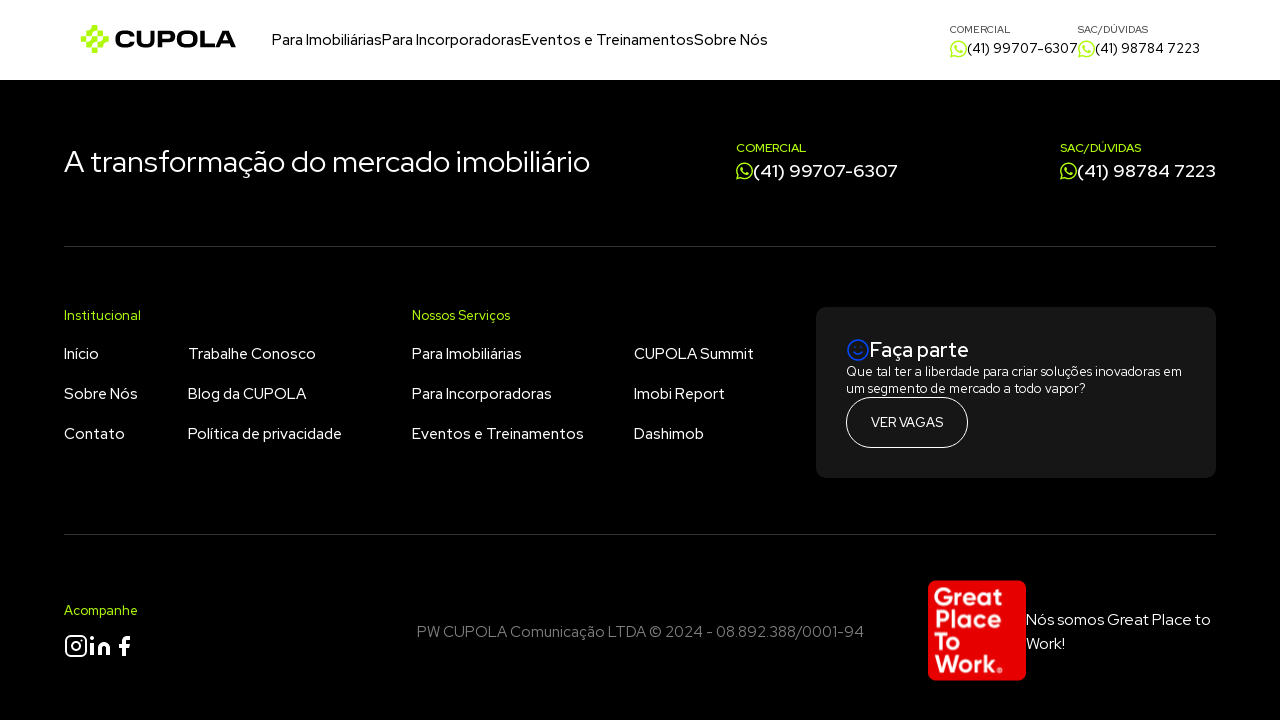

--- FILE ---
content_type: text/html; charset=UTF-8
request_url: https://cupola.com.br/blog/author/robson-rosa/
body_size: 8977
content:
<!DOCTYPE html>
<html lang="pt-BR">

<head>
    <meta charset="UTF-8">
    <meta name="viewport" content="width=device-width, initial-scale=1.0">
    
    <!-- Google Tag Manager -->
<script>(function(w,d,s,l,i){w[l]=w[l]||[];w[l].push({'gtm.start':
new Date().getTime(),event:'gtm.js'});var f=d.getElementsByTagName(s)[0],
j=d.createElement(s),dl=l!='dataLayer'?'&l='+l:'';j.async=true;j.src=
'https://www.googletagmanager.com/gtm.js?id='+i+dl;f.parentNode.insertBefore(j,f);
})(window,document,'script','dataLayer','GTM-WKZ58DBG');</script>
<!-- End Google Tag Manager -->

    <link rel="preconnect" href="https://fonts.googleapis.com">
    <link rel="preconnect" href="https://fonts.gstatic.com" crossorigin>
    <link href="https://fonts.googleapis.com/css2?family=DM+Serif+Text&family=Red+Hat+Display:ital,wght@0,300..900;1,300..900&display=swap" rel="stylesheet">

    <meta name='robots' content='index, follow, max-image-preview:large, max-snippet:-1, max-video-preview:-1' />
	<style>img:is([sizes="auto" i], [sizes^="auto," i]) { contain-intrinsic-size: 3000px 1500px }</style>
	
	<!-- This site is optimized with the Yoast SEO plugin v24.2 - https://yoast.com/wordpress/plugins/seo/ -->
	<title>Robson Godoy, Autor em CUPOLA</title>
	<link rel="canonical" href="https://cupola.com.br/blog/author/robson-rosa/" />
	<meta property="og:locale" content="pt_BR" />
	<meta property="og:type" content="profile" />
	<meta property="og:title" content="Robson Godoy, Autor em CUPOLA" />
	<meta property="og:url" content="https://cupola.com.br/blog/author/robson-rosa/" />
	<meta property="og:site_name" content="CUPOLA" />
	<meta property="og:image" content="https://cupola.com.br/wp-content/uploads/2022/07/robson-rosa-cupola.jpg" />
	<meta property="og:image:width" content="800" />
	<meta property="og:image:height" content="800" />
	<meta property="og:image:type" content="image/jpeg" />
	<meta name="twitter:card" content="summary_large_image" />
	<!-- / Yoast SEO plugin. -->


<link rel="alternate" type="application/rss+xml" title="CUPOLA &raquo; Feed dos posts para Robson Godoy" href="https://cupola.com.br/blog/author/robson-rosa/feed/" />
<script type="text/javascript">
/* <![CDATA[ */
window._wpemojiSettings = {"baseUrl":"https:\/\/s.w.org\/images\/core\/emoji\/15.0.3\/72x72\/","ext":".png","svgUrl":"https:\/\/s.w.org\/images\/core\/emoji\/15.0.3\/svg\/","svgExt":".svg","source":{"concatemoji":"https:\/\/cupola.com.br\/wp-includes\/js\/wp-emoji-release.min.js?ver=6.7.1"}};
/*! This file is auto-generated */
!function(i,n){var o,s,e;function c(e){try{var t={supportTests:e,timestamp:(new Date).valueOf()};sessionStorage.setItem(o,JSON.stringify(t))}catch(e){}}function p(e,t,n){e.clearRect(0,0,e.canvas.width,e.canvas.height),e.fillText(t,0,0);var t=new Uint32Array(e.getImageData(0,0,e.canvas.width,e.canvas.height).data),r=(e.clearRect(0,0,e.canvas.width,e.canvas.height),e.fillText(n,0,0),new Uint32Array(e.getImageData(0,0,e.canvas.width,e.canvas.height).data));return t.every(function(e,t){return e===r[t]})}function u(e,t,n){switch(t){case"flag":return n(e,"\ud83c\udff3\ufe0f\u200d\u26a7\ufe0f","\ud83c\udff3\ufe0f\u200b\u26a7\ufe0f")?!1:!n(e,"\ud83c\uddfa\ud83c\uddf3","\ud83c\uddfa\u200b\ud83c\uddf3")&&!n(e,"\ud83c\udff4\udb40\udc67\udb40\udc62\udb40\udc65\udb40\udc6e\udb40\udc67\udb40\udc7f","\ud83c\udff4\u200b\udb40\udc67\u200b\udb40\udc62\u200b\udb40\udc65\u200b\udb40\udc6e\u200b\udb40\udc67\u200b\udb40\udc7f");case"emoji":return!n(e,"\ud83d\udc26\u200d\u2b1b","\ud83d\udc26\u200b\u2b1b")}return!1}function f(e,t,n){var r="undefined"!=typeof WorkerGlobalScope&&self instanceof WorkerGlobalScope?new OffscreenCanvas(300,150):i.createElement("canvas"),a=r.getContext("2d",{willReadFrequently:!0}),o=(a.textBaseline="top",a.font="600 32px Arial",{});return e.forEach(function(e){o[e]=t(a,e,n)}),o}function t(e){var t=i.createElement("script");t.src=e,t.defer=!0,i.head.appendChild(t)}"undefined"!=typeof Promise&&(o="wpEmojiSettingsSupports",s=["flag","emoji"],n.supports={everything:!0,everythingExceptFlag:!0},e=new Promise(function(e){i.addEventListener("DOMContentLoaded",e,{once:!0})}),new Promise(function(t){var n=function(){try{var e=JSON.parse(sessionStorage.getItem(o));if("object"==typeof e&&"number"==typeof e.timestamp&&(new Date).valueOf()<e.timestamp+604800&&"object"==typeof e.supportTests)return e.supportTests}catch(e){}return null}();if(!n){if("undefined"!=typeof Worker&&"undefined"!=typeof OffscreenCanvas&&"undefined"!=typeof URL&&URL.createObjectURL&&"undefined"!=typeof Blob)try{var e="postMessage("+f.toString()+"("+[JSON.stringify(s),u.toString(),p.toString()].join(",")+"));",r=new Blob([e],{type:"text/javascript"}),a=new Worker(URL.createObjectURL(r),{name:"wpTestEmojiSupports"});return void(a.onmessage=function(e){c(n=e.data),a.terminate(),t(n)})}catch(e){}c(n=f(s,u,p))}t(n)}).then(function(e){for(var t in e)n.supports[t]=e[t],n.supports.everything=n.supports.everything&&n.supports[t],"flag"!==t&&(n.supports.everythingExceptFlag=n.supports.everythingExceptFlag&&n.supports[t]);n.supports.everythingExceptFlag=n.supports.everythingExceptFlag&&!n.supports.flag,n.DOMReady=!1,n.readyCallback=function(){n.DOMReady=!0}}).then(function(){return e}).then(function(){var e;n.supports.everything||(n.readyCallback(),(e=n.source||{}).concatemoji?t(e.concatemoji):e.wpemoji&&e.twemoji&&(t(e.twemoji),t(e.wpemoji)))}))}((window,document),window._wpemojiSettings);
/* ]]> */
</script>
<link rel='stylesheet' id='adopt-stylesheet-css' href='https://cupola.com.br/wp-content/plugins/adopt/includes/style.css?ver=6.7.1' type='text/css' media='all' />
<style id='wp-emoji-styles-inline-css' type='text/css'>

	img.wp-smiley, img.emoji {
		display: inline !important;
		border: none !important;
		box-shadow: none !important;
		height: 1em !important;
		width: 1em !important;
		margin: 0 0.07em !important;
		vertical-align: -0.1em !important;
		background: none !important;
		padding: 0 !important;
	}
</style>
<style id='classic-theme-styles-inline-css' type='text/css'>
/*! This file is auto-generated */
.wp-block-button__link{color:#fff;background-color:#32373c;border-radius:9999px;box-shadow:none;text-decoration:none;padding:calc(.667em + 2px) calc(1.333em + 2px);font-size:1.125em}.wp-block-file__button{background:#32373c;color:#fff;text-decoration:none}
</style>
<style id='global-styles-inline-css' type='text/css'>
:root{--wp--preset--aspect-ratio--square: 1;--wp--preset--aspect-ratio--4-3: 4/3;--wp--preset--aspect-ratio--3-4: 3/4;--wp--preset--aspect-ratio--3-2: 3/2;--wp--preset--aspect-ratio--2-3: 2/3;--wp--preset--aspect-ratio--16-9: 16/9;--wp--preset--aspect-ratio--9-16: 9/16;--wp--preset--color--black: #000000;--wp--preset--color--cyan-bluish-gray: #abb8c3;--wp--preset--color--white: #ffffff;--wp--preset--color--pale-pink: #f78da7;--wp--preset--color--vivid-red: #cf2e2e;--wp--preset--color--luminous-vivid-orange: #ff6900;--wp--preset--color--luminous-vivid-amber: #fcb900;--wp--preset--color--light-green-cyan: #7bdcb5;--wp--preset--color--vivid-green-cyan: #00d084;--wp--preset--color--pale-cyan-blue: #8ed1fc;--wp--preset--color--vivid-cyan-blue: #0693e3;--wp--preset--color--vivid-purple: #9b51e0;--wp--preset--gradient--vivid-cyan-blue-to-vivid-purple: linear-gradient(135deg,rgba(6,147,227,1) 0%,rgb(155,81,224) 100%);--wp--preset--gradient--light-green-cyan-to-vivid-green-cyan: linear-gradient(135deg,rgb(122,220,180) 0%,rgb(0,208,130) 100%);--wp--preset--gradient--luminous-vivid-amber-to-luminous-vivid-orange: linear-gradient(135deg,rgba(252,185,0,1) 0%,rgba(255,105,0,1) 100%);--wp--preset--gradient--luminous-vivid-orange-to-vivid-red: linear-gradient(135deg,rgba(255,105,0,1) 0%,rgb(207,46,46) 100%);--wp--preset--gradient--very-light-gray-to-cyan-bluish-gray: linear-gradient(135deg,rgb(238,238,238) 0%,rgb(169,184,195) 100%);--wp--preset--gradient--cool-to-warm-spectrum: linear-gradient(135deg,rgb(74,234,220) 0%,rgb(151,120,209) 20%,rgb(207,42,186) 40%,rgb(238,44,130) 60%,rgb(251,105,98) 80%,rgb(254,248,76) 100%);--wp--preset--gradient--blush-light-purple: linear-gradient(135deg,rgb(255,206,236) 0%,rgb(152,150,240) 100%);--wp--preset--gradient--blush-bordeaux: linear-gradient(135deg,rgb(254,205,165) 0%,rgb(254,45,45) 50%,rgb(107,0,62) 100%);--wp--preset--gradient--luminous-dusk: linear-gradient(135deg,rgb(255,203,112) 0%,rgb(199,81,192) 50%,rgb(65,88,208) 100%);--wp--preset--gradient--pale-ocean: linear-gradient(135deg,rgb(255,245,203) 0%,rgb(182,227,212) 50%,rgb(51,167,181) 100%);--wp--preset--gradient--electric-grass: linear-gradient(135deg,rgb(202,248,128) 0%,rgb(113,206,126) 100%);--wp--preset--gradient--midnight: linear-gradient(135deg,rgb(2,3,129) 0%,rgb(40,116,252) 100%);--wp--preset--font-size--small: 13px;--wp--preset--font-size--medium: 20px;--wp--preset--font-size--large: 36px;--wp--preset--font-size--x-large: 42px;--wp--preset--spacing--20: 0.44rem;--wp--preset--spacing--30: 0.67rem;--wp--preset--spacing--40: 1rem;--wp--preset--spacing--50: 1.5rem;--wp--preset--spacing--60: 2.25rem;--wp--preset--spacing--70: 3.38rem;--wp--preset--spacing--80: 5.06rem;--wp--preset--shadow--natural: 6px 6px 9px rgba(0, 0, 0, 0.2);--wp--preset--shadow--deep: 12px 12px 50px rgba(0, 0, 0, 0.4);--wp--preset--shadow--sharp: 6px 6px 0px rgba(0, 0, 0, 0.2);--wp--preset--shadow--outlined: 6px 6px 0px -3px rgba(255, 255, 255, 1), 6px 6px rgba(0, 0, 0, 1);--wp--preset--shadow--crisp: 6px 6px 0px rgba(0, 0, 0, 1);}:where(.is-layout-flex){gap: 0.5em;}:where(.is-layout-grid){gap: 0.5em;}body .is-layout-flex{display: flex;}.is-layout-flex{flex-wrap: wrap;align-items: center;}.is-layout-flex > :is(*, div){margin: 0;}body .is-layout-grid{display: grid;}.is-layout-grid > :is(*, div){margin: 0;}:where(.wp-block-columns.is-layout-flex){gap: 2em;}:where(.wp-block-columns.is-layout-grid){gap: 2em;}:where(.wp-block-post-template.is-layout-flex){gap: 1.25em;}:where(.wp-block-post-template.is-layout-grid){gap: 1.25em;}.has-black-color{color: var(--wp--preset--color--black) !important;}.has-cyan-bluish-gray-color{color: var(--wp--preset--color--cyan-bluish-gray) !important;}.has-white-color{color: var(--wp--preset--color--white) !important;}.has-pale-pink-color{color: var(--wp--preset--color--pale-pink) !important;}.has-vivid-red-color{color: var(--wp--preset--color--vivid-red) !important;}.has-luminous-vivid-orange-color{color: var(--wp--preset--color--luminous-vivid-orange) !important;}.has-luminous-vivid-amber-color{color: var(--wp--preset--color--luminous-vivid-amber) !important;}.has-light-green-cyan-color{color: var(--wp--preset--color--light-green-cyan) !important;}.has-vivid-green-cyan-color{color: var(--wp--preset--color--vivid-green-cyan) !important;}.has-pale-cyan-blue-color{color: var(--wp--preset--color--pale-cyan-blue) !important;}.has-vivid-cyan-blue-color{color: var(--wp--preset--color--vivid-cyan-blue) !important;}.has-vivid-purple-color{color: var(--wp--preset--color--vivid-purple) !important;}.has-black-background-color{background-color: var(--wp--preset--color--black) !important;}.has-cyan-bluish-gray-background-color{background-color: var(--wp--preset--color--cyan-bluish-gray) !important;}.has-white-background-color{background-color: var(--wp--preset--color--white) !important;}.has-pale-pink-background-color{background-color: var(--wp--preset--color--pale-pink) !important;}.has-vivid-red-background-color{background-color: var(--wp--preset--color--vivid-red) !important;}.has-luminous-vivid-orange-background-color{background-color: var(--wp--preset--color--luminous-vivid-orange) !important;}.has-luminous-vivid-amber-background-color{background-color: var(--wp--preset--color--luminous-vivid-amber) !important;}.has-light-green-cyan-background-color{background-color: var(--wp--preset--color--light-green-cyan) !important;}.has-vivid-green-cyan-background-color{background-color: var(--wp--preset--color--vivid-green-cyan) !important;}.has-pale-cyan-blue-background-color{background-color: var(--wp--preset--color--pale-cyan-blue) !important;}.has-vivid-cyan-blue-background-color{background-color: var(--wp--preset--color--vivid-cyan-blue) !important;}.has-vivid-purple-background-color{background-color: var(--wp--preset--color--vivid-purple) !important;}.has-black-border-color{border-color: var(--wp--preset--color--black) !important;}.has-cyan-bluish-gray-border-color{border-color: var(--wp--preset--color--cyan-bluish-gray) !important;}.has-white-border-color{border-color: var(--wp--preset--color--white) !important;}.has-pale-pink-border-color{border-color: var(--wp--preset--color--pale-pink) !important;}.has-vivid-red-border-color{border-color: var(--wp--preset--color--vivid-red) !important;}.has-luminous-vivid-orange-border-color{border-color: var(--wp--preset--color--luminous-vivid-orange) !important;}.has-luminous-vivid-amber-border-color{border-color: var(--wp--preset--color--luminous-vivid-amber) !important;}.has-light-green-cyan-border-color{border-color: var(--wp--preset--color--light-green-cyan) !important;}.has-vivid-green-cyan-border-color{border-color: var(--wp--preset--color--vivid-green-cyan) !important;}.has-pale-cyan-blue-border-color{border-color: var(--wp--preset--color--pale-cyan-blue) !important;}.has-vivid-cyan-blue-border-color{border-color: var(--wp--preset--color--vivid-cyan-blue) !important;}.has-vivid-purple-border-color{border-color: var(--wp--preset--color--vivid-purple) !important;}.has-vivid-cyan-blue-to-vivid-purple-gradient-background{background: var(--wp--preset--gradient--vivid-cyan-blue-to-vivid-purple) !important;}.has-light-green-cyan-to-vivid-green-cyan-gradient-background{background: var(--wp--preset--gradient--light-green-cyan-to-vivid-green-cyan) !important;}.has-luminous-vivid-amber-to-luminous-vivid-orange-gradient-background{background: var(--wp--preset--gradient--luminous-vivid-amber-to-luminous-vivid-orange) !important;}.has-luminous-vivid-orange-to-vivid-red-gradient-background{background: var(--wp--preset--gradient--luminous-vivid-orange-to-vivid-red) !important;}.has-very-light-gray-to-cyan-bluish-gray-gradient-background{background: var(--wp--preset--gradient--very-light-gray-to-cyan-bluish-gray) !important;}.has-cool-to-warm-spectrum-gradient-background{background: var(--wp--preset--gradient--cool-to-warm-spectrum) !important;}.has-blush-light-purple-gradient-background{background: var(--wp--preset--gradient--blush-light-purple) !important;}.has-blush-bordeaux-gradient-background{background: var(--wp--preset--gradient--blush-bordeaux) !important;}.has-luminous-dusk-gradient-background{background: var(--wp--preset--gradient--luminous-dusk) !important;}.has-pale-ocean-gradient-background{background: var(--wp--preset--gradient--pale-ocean) !important;}.has-electric-grass-gradient-background{background: var(--wp--preset--gradient--electric-grass) !important;}.has-midnight-gradient-background{background: var(--wp--preset--gradient--midnight) !important;}.has-small-font-size{font-size: var(--wp--preset--font-size--small) !important;}.has-medium-font-size{font-size: var(--wp--preset--font-size--medium) !important;}.has-large-font-size{font-size: var(--wp--preset--font-size--large) !important;}.has-x-large-font-size{font-size: var(--wp--preset--font-size--x-large) !important;}
:where(.wp-block-post-template.is-layout-flex){gap: 1.25em;}:where(.wp-block-post-template.is-layout-grid){gap: 1.25em;}
:where(.wp-block-columns.is-layout-flex){gap: 2em;}:where(.wp-block-columns.is-layout-grid){gap: 2em;}
:root :where(.wp-block-pullquote){font-size: 1.5em;line-height: 1.6;}
</style>
<link rel='stylesheet' id='theme-style-css' href='https://cupola.com.br/wp-content/themes/mobister/dist/assets/css/style.min.css?ver=1.1.2' type='text/css' media='all' />
<link rel='stylesheet' id='swiper-css-css' href='https://cupola.com.br/wp-content/themes/mobister/dist/assets/css/swiper-bundle.min.css?ver=11.0.5' type='text/css' media='all' />
<link rel="https://api.w.org/" href="https://cupola.com.br/wp-json/" /><link rel="alternate" title="JSON" type="application/json" href="https://cupola.com.br/wp-json/wp/v2/users/8" /><link rel="EditURI" type="application/rsd+xml" title="RSD" href="https://cupola.com.br/xmlrpc.php?rsd" />
<meta name="generator" content="WordPress 6.7.1" />
  
  <script>
    let wind = window.top;

    let adoptMetaTag = wind.document.createElement("meta");
    adoptMetaTag.name = "adopt-website-id";

    adoptMetaTag.content = 'eef071e2-c77f-47c7-bed1-46138f04eb50';
    wind.document.getElementsByTagName("head")[0].appendChild(adoptMetaTag);

    let adoptTag = wind.document.createElement("script");
    adoptTag.type = "text/javascript";
    adoptTag.charset = "utf-8";
    adoptTag.async = true;
    adoptTag.src = `//tag.goadopt.io/injector.js?website_code=eef071e2-c77f-47c7-bed1-46138f04eb50`;
    wind.document.getElementsByTagName("head")[0].appendChild(adoptTag);
  </script>
<script type="application/ld+json" data-source="DataFeed:WordPress" data-schema="6275-post-Default">{"@context":"https:\/\/schema.org\/","@type":"ProfilePage","@id":"https:\/\/cupola.com.br\/blog\/author\/robson-rosa\/#ProfilePage","headline":"About Robson Godoy","dateCreated":"2022-07-13 22:53:18","datePublished":"2022-10-19 12:16:31","dateModified":"2022-10-19 12:16:31","about":{"@type":"Person","@id":"https:\/\/cupola.com.br\/blog\/author\/robson-rosa\/#Person","name":"Robson Godoy","url":"https:\/\/cupola.com.br\/blog\/author\/robson-rosa\/","identifier":8,"description":"Robson Godoy \u00e9 analista de m\u00eddia online e atua com tr\u00e1fego pago h\u00e1 mais de 5 anos, com foco em campanhas de Google Ads e Facebook Ads. Na CUPOLA, atua na gera\u00e7\u00e3o de tr\u00e1fego pago para imobili\u00e1rias de todo o Brasil, desenvolvendo estrat\u00e9gias que ajudam na transforma\u00e7\u00e3o do mercado imobili\u00e1rio nacional.","image":{"@type":"ImageObject","@id":"https:\/\/cupola.com.br\/wp-content\/uploads\/2022\/07\/robson-rosa-cupola-96x96.jpg","url":"https:\/\/cupola.com.br\/wp-content\/uploads\/2022\/07\/robson-rosa-cupola-96x96.jpg","height":96,"width":96}},"mainEntity":{"@type":"Person","@id":"https:\/\/cupola.com.br\/blog\/author\/robson-rosa\/#Person","name":"Robson Godoy","url":"https:\/\/cupola.com.br\/blog\/author\/robson-rosa\/","identifier":8,"description":"Robson Godoy \u00e9 analista de m\u00eddia online e atua com tr\u00e1fego pago h\u00e1 mais de 5 anos, com foco em campanhas de Google Ads e Facebook Ads. Na CUPOLA, atua na gera\u00e7\u00e3o de tr\u00e1fego pago para imobili\u00e1rias de todo o Brasil, desenvolvendo estrat\u00e9gias que ajudam na transforma\u00e7\u00e3o do mercado imobili\u00e1rio nacional.","image":{"@type":"ImageObject","@id":"https:\/\/cupola.com.br\/wp-content\/uploads\/2022\/07\/robson-rosa-cupola-96x96.jpg","url":"https:\/\/cupola.com.br\/wp-content\/uploads\/2022\/07\/robson-rosa-cupola-96x96.jpg","height":96,"width":96}}}</script>
<link rel="icon" href="https://cupola.com.br/wp-content/uploads/2024/04/favicon.png" sizes="32x32" />
<link rel="icon" href="https://cupola.com.br/wp-content/uploads/2024/04/favicon.png" sizes="192x192" />
<link rel="apple-touch-icon" href="https://cupola.com.br/wp-content/uploads/2024/04/favicon.png" />
<meta name="msapplication-TileImage" content="https://cupola.com.br/wp-content/uploads/2024/04/favicon.png" />

    <script>
        var endpoint = "https://cupola.com.br/wp-json/web-api";
    </script>

    </head>

<body class="archive author author-robson-rosa author-8 wp-custom-logo">
    <!-- Google Tag Manager (noscript) -->
<noscript><iframe src="https://www.googletagmanager.com/ns.html?id=GTM-WKZ58DBG"
height="0" width="0" style="display:none;visibility:hidden"></iframe></noscript>
<!-- End Google Tag Manager (noscript) -->
    <div id="wrapper">

        <div class="fill-header"></div>
        <header>
            <div class="container">
                <div class="row align-items-center">
                    <div class="col-2 mobile-nav">
                        <div class="logo">
                            <a href="https://cupola.com.br">
                                
                                    <img src="https://cupola.com.br/wp-content/uploads/2024/05/cupola-logo.svg" alt="CUPOLA" />

                                                            </a>
                        </div>

                        <div class="open-menu">
                            <svg width="32" height="22" viewBox="0 0 32 22" fill="none" xmlns="http://www.w3.org/2000/svg">
                                <path d="M1 1H31" stroke="#171717" stroke-width="2" stroke-linecap="round" />
                                <path d="M1 11H31" stroke="#171717" stroke-width="2" stroke-linecap="round" />
                                <path d="M1 21H31" stroke="#171717" stroke-width="2" stroke-linecap="round" />
                            </svg>
                        </div>

                        <div class="mobile-menu">
                            <div class="close">
                                <svg width="44" height="45" viewBox="0 0 44 45" fill="none" xmlns="http://www.w3.org/2000/svg">
                                    <path d="M33 11.25L11 33.75" stroke="white" stroke-width="2" stroke-linecap="round" stroke-linejoin="round" />
                                    <path d="M11 11.25L33 33.75" stroke="white" stroke-width="2" stroke-linecap="round" stroke-linejoin="round" />
                                </svg>
                            </div>

                                                            <div class="menu-menu-mobile-container"><ul id="menu-menu-mobile" class="menu"><li id="menu-item-9918" class="menu-item menu-item-type-custom menu-item-object-custom menu-item-has-children menu-item-9918"><a href="#">Nossos Serviços</a>
<ul class="sub-menu">
	<li id="menu-item-9931" class="menu-item menu-item-type-post_type menu-item-object-page menu-item-9931"><a href="https://cupola.com.br/para-imobiliarias/">Para Imobiliárias</a></li>
	<li id="menu-item-9930" class="menu-item menu-item-type-post_type menu-item-object-page menu-item-9930"><a href="https://cupola.com.br/para-incorporadoras/">Para Incorporadoras</a></li>
	<li id="menu-item-9937" class="menu-item menu-item-type-post_type menu-item-object-page menu-item-9937"><a href="https://cupola.com.br/eventos-e-treinamentos/">Eventos e Treinamentos</a></li>
</ul>
</li>
<li id="menu-item-9919" class="menu-item menu-item-type-custom menu-item-object-custom menu-item-has-children menu-item-9919"><a href="#">Institucional</a>
<ul class="sub-menu">
	<li id="menu-item-9939" class="menu-item menu-item-type-post_type menu-item-object-page menu-item-9939"><a href="https://cupola.com.br/sobre-nos/">Sobre Nós</a></li>
	<li id="menu-item-9940" class="menu-item menu-item-type-post_type menu-item-object-page menu-item-9940"><a href="https://cupola.com.br/contato/">Contato</a></li>
	<li id="menu-item-9941" class="menu-item menu-item-type-post_type menu-item-object-page menu-item-9941"><a href="https://cupola.com.br/trabalhe-conosco/">Trabalhe Conosco</a></li>
	<li id="menu-item-9942" class="menu-item menu-item-type-post_type menu-item-object-page menu-item-9942"><a href="https://cupola.com.br/blog/">Blog da CUPOLA</a></li>
</ul>
</li>
</ul></div>                            
                            <div class="contact-links">
                                <div class="link">
                                                                        <span class="label">Comercial</span>
                                    <a href="#leadster" target="">
                                        <svg width="17" height="18" viewBox="0 0 17 18" fill="none" xmlns="http://www.w3.org/2000/svg">
                                            <path d="M14.4538 2.97031C12.8638 1.37656 10.7464 0.5 8.49621 0.5C3.85156 0.5 0.0720981 4.27946 0.0720981 8.92411C0.0720981 10.4078 0.459152 11.8574 1.19531 13.1362L0 17.5L4.46629 16.3275C5.69576 16.9991 7.0808 17.352 8.49241 17.352H8.49621C13.1371 17.352 17 13.5725 17 8.9279C17 6.67768 16.0437 4.56406 14.4538 2.97031ZM8.49621 15.9328C7.23638 15.9328 6.00313 15.5951 4.92924 14.9576L4.675 14.8058L2.02634 15.5002L2.73214 12.9161L2.56518 12.6504C1.86317 11.5348 1.49509 10.2484 1.49509 8.92411C1.49509 5.06496 4.63705 1.92299 8.5 1.92299C10.3708 1.92299 12.1277 2.65156 13.4482 3.97589C14.7688 5.30022 15.5808 7.05714 15.577 8.9279C15.577 12.7908 12.3554 15.9328 8.49621 15.9328ZM12.3364 10.6886C12.1277 10.5824 11.0917 10.0739 10.8982 10.0056C10.7047 9.93348 10.5643 9.89933 10.4239 10.1118C10.2835 10.3243 9.88125 10.7949 9.75603 10.9391C9.6346 11.0795 9.50938 11.0984 9.30067 10.9922C8.06362 10.3737 7.25156 9.88794 6.43571 8.48772C6.21942 8.11585 6.65201 8.14241 7.05424 7.33795C7.12254 7.19754 7.08839 7.07612 7.03527 6.96986C6.98214 6.86362 6.56094 5.82768 6.38638 5.40647C6.21563 4.99665 6.04107 5.05357 5.91205 5.04598C5.79063 5.03839 5.65022 5.03839 5.50982 5.03839C5.36942 5.03839 5.14174 5.09152 4.94821 5.30022C4.75469 5.51272 4.21205 6.0212 4.21205 7.05714C4.21205 8.09308 4.96719 9.09486 5.06964 9.23527C5.17589 9.37567 6.55335 11.5007 8.66696 12.4152C10.0027 12.992 10.5263 13.0413 11.1942 12.9426C11.6002 12.8819 12.4388 12.4342 12.6134 11.9408C12.7879 11.4475 12.7879 11.0263 12.7348 10.9391C12.6855 10.8442 12.5451 10.7911 12.3364 10.6886Z" fill="#B0F90A"/>
                                        </svg>
                                        <span>(41) 99707-6307</span>
                                    </a>
                                                                    </div>

                                <div class="link">
                                                                        <span class="label">Eventos e Treinamentos</span>
                                    <a href="https://wa.me/+5541987847223" target="_blank">
                                        <svg width="17" height="18" viewBox="0 0 17 18" fill="none" xmlns="http://www.w3.org/2000/svg">
                                            <path d="M14.4538 2.97031C12.8638 1.37656 10.7464 0.5 8.49621 0.5C3.85156 0.5 0.0720981 4.27946 0.0720981 8.92411C0.0720981 10.4078 0.459152 11.8574 1.19531 13.1362L0 17.5L4.46629 16.3275C5.69576 16.9991 7.0808 17.352 8.49241 17.352H8.49621C13.1371 17.352 17 13.5725 17 8.9279C17 6.67768 16.0437 4.56406 14.4538 2.97031ZM8.49621 15.9328C7.23638 15.9328 6.00313 15.5951 4.92924 14.9576L4.675 14.8058L2.02634 15.5002L2.73214 12.9161L2.56518 12.6504C1.86317 11.5348 1.49509 10.2484 1.49509 8.92411C1.49509 5.06496 4.63705 1.92299 8.5 1.92299C10.3708 1.92299 12.1277 2.65156 13.4482 3.97589C14.7688 5.30022 15.5808 7.05714 15.577 8.9279C15.577 12.7908 12.3554 15.9328 8.49621 15.9328ZM12.3364 10.6886C12.1277 10.5824 11.0917 10.0739 10.8982 10.0056C10.7047 9.93348 10.5643 9.89933 10.4239 10.1118C10.2835 10.3243 9.88125 10.7949 9.75603 10.9391C9.6346 11.0795 9.50938 11.0984 9.30067 10.9922C8.06362 10.3737 7.25156 9.88794 6.43571 8.48772C6.21942 8.11585 6.65201 8.14241 7.05424 7.33795C7.12254 7.19754 7.08839 7.07612 7.03527 6.96986C6.98214 6.86362 6.56094 5.82768 6.38638 5.40647C6.21563 4.99665 6.04107 5.05357 5.91205 5.04598C5.79063 5.03839 5.65022 5.03839 5.50982 5.03839C5.36942 5.03839 5.14174 5.09152 4.94821 5.30022C4.75469 5.51272 4.21205 6.0212 4.21205 7.05714C4.21205 8.09308 4.96719 9.09486 5.06964 9.23527C5.17589 9.37567 6.55335 11.5007 8.66696 12.4152C10.0027 12.992 10.5263 13.0413 11.1942 12.9426C11.6002 12.8819 12.4388 12.4342 12.6134 11.9408C12.7879 11.4475 12.7879 11.0263 12.7348 10.9391C12.6855 10.8442 12.5451 10.7911 12.3364 10.6886Z" fill="#B0F90A"/>
                                        </svg>
                                        <span>(41) 98784 7223</span>
                                    </a>
                                                                    </div>
                            </div>
                        </div>
                    </div>
                    <div class="col-8">
                        <div class="nav">
                                                            <div class="menu-menu-container"><ul id="menu-menu" class="menu"><li id="menu-item-9929" class="menu-item menu-item-type-post_type menu-item-object-page menu-item-9929"><a href="https://cupola.com.br/para-imobiliarias/">Para Imobiliárias</a></li>
<li id="menu-item-9928" class="menu-item menu-item-type-post_type menu-item-object-page menu-item-9928"><a href="https://cupola.com.br/para-incorporadoras/">Para Incorporadoras</a></li>
<li id="menu-item-9934" class="menu-item menu-item-type-post_type menu-item-object-page menu-item-9934"><a href="https://cupola.com.br/eventos-e-treinamentos/">Eventos e Treinamentos</a></li>
<li id="menu-item-9938" class="menu-item menu-item-type-post_type menu-item-object-page menu-item-9938"><a href="https://cupola.com.br/sobre-nos/">Sobre Nós</a></li>
</ul></div>                                                    </div>
                    </div>
                    <div class="col-2 desktop">
                        <div class="contact">
                            <div class="link">
                                                                <span class="label">Comercial</span>
                                <a href="#leadster" target="">
                                    <svg width="17" height="18" viewBox="0 0 17 18" fill="none" xmlns="http://www.w3.org/2000/svg">
                                        <path d="M14.4538 2.97031C12.8638 1.37656 10.7464 0.5 8.49621 0.5C3.85156 0.5 0.0720981 4.27946 0.0720981 8.92411C0.0720981 10.4078 0.459152 11.8574 1.19531 13.1362L0 17.5L4.46629 16.3275C5.69576 16.9991 7.0808 17.352 8.49241 17.352H8.49621C13.1371 17.352 17 13.5725 17 8.9279C17 6.67768 16.0437 4.56406 14.4538 2.97031ZM8.49621 15.9328C7.23638 15.9328 6.00313 15.5951 4.92924 14.9576L4.675 14.8058L2.02634 15.5002L2.73214 12.9161L2.56518 12.6504C1.86317 11.5348 1.49509 10.2484 1.49509 8.92411C1.49509 5.06496 4.63705 1.92299 8.5 1.92299C10.3708 1.92299 12.1277 2.65156 13.4482 3.97589C14.7688 5.30022 15.5808 7.05714 15.577 8.9279C15.577 12.7908 12.3554 15.9328 8.49621 15.9328ZM12.3364 10.6886C12.1277 10.5824 11.0917 10.0739 10.8982 10.0056C10.7047 9.93348 10.5643 9.89933 10.4239 10.1118C10.2835 10.3243 9.88125 10.7949 9.75603 10.9391C9.6346 11.0795 9.50938 11.0984 9.30067 10.9922C8.06362 10.3737 7.25156 9.88794 6.43571 8.48772C6.21942 8.11585 6.65201 8.14241 7.05424 7.33795C7.12254 7.19754 7.08839 7.07612 7.03527 6.96986C6.98214 6.86362 6.56094 5.82768 6.38638 5.40647C6.21563 4.99665 6.04107 5.05357 5.91205 5.04598C5.79063 5.03839 5.65022 5.03839 5.50982 5.03839C5.36942 5.03839 5.14174 5.09152 4.94821 5.30022C4.75469 5.51272 4.21205 6.0212 4.21205 7.05714C4.21205 8.09308 4.96719 9.09486 5.06964 9.23527C5.17589 9.37567 6.55335 11.5007 8.66696 12.4152C10.0027 12.992 10.5263 13.0413 11.1942 12.9426C11.6002 12.8819 12.4388 12.4342 12.6134 11.9408C12.7879 11.4475 12.7879 11.0263 12.7348 10.9391C12.6855 10.8442 12.5451 10.7911 12.3364 10.6886Z" fill="#B0F90A"/>
                                    </svg>
                                    <span>(41) 99707-6307</span>
                                </a>
                                                            </div>

                            <div class="link">
                                                                <span class="label">SAC/DÚVIDAS</span>
                                <a href="https://wa.me/+5541987847223" target="_blank">
                                    <svg width="17" height="18" viewBox="0 0 17 18" fill="none" xmlns="http://www.w3.org/2000/svg">
                                        <path d="M14.4538 2.97031C12.8638 1.37656 10.7464 0.5 8.49621 0.5C3.85156 0.5 0.0720981 4.27946 0.0720981 8.92411C0.0720981 10.4078 0.459152 11.8574 1.19531 13.1362L0 17.5L4.46629 16.3275C5.69576 16.9991 7.0808 17.352 8.49241 17.352H8.49621C13.1371 17.352 17 13.5725 17 8.9279C17 6.67768 16.0437 4.56406 14.4538 2.97031ZM8.49621 15.9328C7.23638 15.9328 6.00313 15.5951 4.92924 14.9576L4.675 14.8058L2.02634 15.5002L2.73214 12.9161L2.56518 12.6504C1.86317 11.5348 1.49509 10.2484 1.49509 8.92411C1.49509 5.06496 4.63705 1.92299 8.5 1.92299C10.3708 1.92299 12.1277 2.65156 13.4482 3.97589C14.7688 5.30022 15.5808 7.05714 15.577 8.9279C15.577 12.7908 12.3554 15.9328 8.49621 15.9328ZM12.3364 10.6886C12.1277 10.5824 11.0917 10.0739 10.8982 10.0056C10.7047 9.93348 10.5643 9.89933 10.4239 10.1118C10.2835 10.3243 9.88125 10.7949 9.75603 10.9391C9.6346 11.0795 9.50938 11.0984 9.30067 10.9922C8.06362 10.3737 7.25156 9.88794 6.43571 8.48772C6.21942 8.11585 6.65201 8.14241 7.05424 7.33795C7.12254 7.19754 7.08839 7.07612 7.03527 6.96986C6.98214 6.86362 6.56094 5.82768 6.38638 5.40647C6.21563 4.99665 6.04107 5.05357 5.91205 5.04598C5.79063 5.03839 5.65022 5.03839 5.50982 5.03839C5.36942 5.03839 5.14174 5.09152 4.94821 5.30022C4.75469 5.51272 4.21205 6.0212 4.21205 7.05714C4.21205 8.09308 4.96719 9.09486 5.06964 9.23527C5.17589 9.37567 6.55335 11.5007 8.66696 12.4152C10.0027 12.992 10.5263 13.0413 11.1942 12.9426C11.6002 12.8819 12.4388 12.4342 12.6134 11.9408C12.7879 11.4475 12.7879 11.0263 12.7348 10.9391C12.6855 10.8442 12.5451 10.7911 12.3364 10.6886Z" fill="#B0F90A"/>
                                    </svg>
                                    <span>(41) 98784 7223</span>
                                </a>
                                                            </div>
                        </div>
                    </div>
                </div>
            </div>
        </header>

<div class="container">
</div>

    </div><!-- #wrapper -->

    <footer>
        <div class="container">
            <div class="footer-header">
                <div class="row align-items-center">
                    <div class="col-12 col-md-7">
                        <h2>A transformação do mercado imobiliário</h2>
                    </div>
                    <div class="col-12 col-md-5">
                        <div class="contact-links">
                            <div class="link">
                                                                <span class="label">Comercial</span>
                                <a href="#leadster" target="">
                                    <svg width="17" height="18" viewBox="0 0 17 18" fill="none" xmlns="http://www.w3.org/2000/svg">
                                        <path d="M14.4538 2.97031C12.8638 1.37656 10.7464 0.5 8.49621 0.5C3.85156 0.5 0.0720981 4.27946 0.0720981 8.92411C0.0720981 10.4078 0.459152 11.8574 1.19531 13.1362L0 17.5L4.46629 16.3275C5.69576 16.9991 7.0808 17.352 8.49241 17.352H8.49621C13.1371 17.352 17 13.5725 17 8.9279C17 6.67768 16.0437 4.56406 14.4538 2.97031ZM8.49621 15.9328C7.23638 15.9328 6.00313 15.5951 4.92924 14.9576L4.675 14.8058L2.02634 15.5002L2.73214 12.9161L2.56518 12.6504C1.86317 11.5348 1.49509 10.2484 1.49509 8.92411C1.49509 5.06496 4.63705 1.92299 8.5 1.92299C10.3708 1.92299 12.1277 2.65156 13.4482 3.97589C14.7688 5.30022 15.5808 7.05714 15.577 8.9279C15.577 12.7908 12.3554 15.9328 8.49621 15.9328ZM12.3364 10.6886C12.1277 10.5824 11.0917 10.0739 10.8982 10.0056C10.7047 9.93348 10.5643 9.89933 10.4239 10.1118C10.2835 10.3243 9.88125 10.7949 9.75603 10.9391C9.6346 11.0795 9.50938 11.0984 9.30067 10.9922C8.06362 10.3737 7.25156 9.88794 6.43571 8.48772C6.21942 8.11585 6.65201 8.14241 7.05424 7.33795C7.12254 7.19754 7.08839 7.07612 7.03527 6.96986C6.98214 6.86362 6.56094 5.82768 6.38638 5.40647C6.21563 4.99665 6.04107 5.05357 5.91205 5.04598C5.79063 5.03839 5.65022 5.03839 5.50982 5.03839C5.36942 5.03839 5.14174 5.09152 4.94821 5.30022C4.75469 5.51272 4.21205 6.0212 4.21205 7.05714C4.21205 8.09308 4.96719 9.09486 5.06964 9.23527C5.17589 9.37567 6.55335 11.5007 8.66696 12.4152C10.0027 12.992 10.5263 13.0413 11.1942 12.9426C11.6002 12.8819 12.4388 12.4342 12.6134 11.9408C12.7879 11.4475 12.7879 11.0263 12.7348 10.9391C12.6855 10.8442 12.5451 10.7911 12.3364 10.6886Z" fill="#B0F90A"/>
                                    </svg>
                                    <span>(41) 99707-6307</span>
                                </a>
                                                            </div>

                            <div class="link">
                                                                <span class="label">SAC/DÚVIDAS</span>
                                <a href="https://wa.me/+5541987847223" target="_blank">
                                    <svg width="17" height="18" viewBox="0 0 17 18" fill="none" xmlns="http://www.w3.org/2000/svg">
                                        <path d="M14.4538 2.97031C12.8638 1.37656 10.7464 0.5 8.49621 0.5C3.85156 0.5 0.0720981 4.27946 0.0720981 8.92411C0.0720981 10.4078 0.459152 11.8574 1.19531 13.1362L0 17.5L4.46629 16.3275C5.69576 16.9991 7.0808 17.352 8.49241 17.352H8.49621C13.1371 17.352 17 13.5725 17 8.9279C17 6.67768 16.0437 4.56406 14.4538 2.97031ZM8.49621 15.9328C7.23638 15.9328 6.00313 15.5951 4.92924 14.9576L4.675 14.8058L2.02634 15.5002L2.73214 12.9161L2.56518 12.6504C1.86317 11.5348 1.49509 10.2484 1.49509 8.92411C1.49509 5.06496 4.63705 1.92299 8.5 1.92299C10.3708 1.92299 12.1277 2.65156 13.4482 3.97589C14.7688 5.30022 15.5808 7.05714 15.577 8.9279C15.577 12.7908 12.3554 15.9328 8.49621 15.9328ZM12.3364 10.6886C12.1277 10.5824 11.0917 10.0739 10.8982 10.0056C10.7047 9.93348 10.5643 9.89933 10.4239 10.1118C10.2835 10.3243 9.88125 10.7949 9.75603 10.9391C9.6346 11.0795 9.50938 11.0984 9.30067 10.9922C8.06362 10.3737 7.25156 9.88794 6.43571 8.48772C6.21942 8.11585 6.65201 8.14241 7.05424 7.33795C7.12254 7.19754 7.08839 7.07612 7.03527 6.96986C6.98214 6.86362 6.56094 5.82768 6.38638 5.40647C6.21563 4.99665 6.04107 5.05357 5.91205 5.04598C5.79063 5.03839 5.65022 5.03839 5.50982 5.03839C5.36942 5.03839 5.14174 5.09152 4.94821 5.30022C4.75469 5.51272 4.21205 6.0212 4.21205 7.05714C4.21205 8.09308 4.96719 9.09486 5.06964 9.23527C5.17589 9.37567 6.55335 11.5007 8.66696 12.4152C10.0027 12.992 10.5263 13.0413 11.1942 12.9426C11.6002 12.8819 12.4388 12.4342 12.6134 11.9408C12.7879 11.4475 12.7879 11.0263 12.7348 10.9391C12.6855 10.8442 12.5451 10.7911 12.3364 10.6886Z" fill="#B0F90A"/>
                                    </svg>
                                    <span>(41) 98784 7223</span>
                                </a>
                                                            </div>
                        </div>
                    </div>
                </div>
            </div>

            <div class="row navigation">
                <div class="col-8">
                    <div class="footer-nav">
                                                    <div class="menu-rodape-container"><ul id="menu-rodape" class="menu"><li id="menu-item-9915" class="menu-item menu-item-type-custom menu-item-object-custom menu-item-has-children menu-item-9915"><a href="#">Institucional</a>
<ul class="sub-menu">
	<li id="menu-item-9925" class="menu-item menu-item-type-post_type menu-item-object-page menu-item-home menu-item-9925"><a href="https://cupola.com.br/">Início</a></li>
	<li id="menu-item-9922" class="menu-item menu-item-type-post_type menu-item-object-page menu-item-9922"><a href="https://cupola.com.br/trabalhe-conosco/">Trabalhe Conosco</a></li>
	<li id="menu-item-9921" class="menu-item menu-item-type-post_type menu-item-object-page menu-item-9921"><a href="https://cupola.com.br/sobre-nos/">Sobre Nós</a></li>
	<li id="menu-item-9943" class="menu-item menu-item-type-post_type menu-item-object-page menu-item-9943"><a href="https://cupola.com.br/blog/">Blog da CUPOLA</a></li>
	<li id="menu-item-9924" class="menu-item menu-item-type-post_type menu-item-object-page menu-item-9924"><a href="https://cupola.com.br/contato/">Contato</a></li>
	<li id="menu-item-9944" class="menu-item menu-item-type-post_type menu-item-object-page menu-item-9944"><a href="https://cupola.com.br/politica-de-privacidade/">Política de privacidade</a></li>
</ul>
</li>
<li id="menu-item-9916" class="menu-item menu-item-type-custom menu-item-object-custom menu-item-has-children menu-item-9916"><a href="#">Nossos Serviços</a>
<ul class="sub-menu">
	<li id="menu-item-9933" class="menu-item menu-item-type-post_type menu-item-object-page menu-item-9933"><a href="https://cupola.com.br/para-imobiliarias/">Para Imobiliárias</a></li>
	<li id="menu-item-9917" class="menu-item menu-item-type-custom menu-item-object-custom menu-item-9917"><a target="_blank" href="https://cupolasummit.com.br/">CUPOLA Summit</a></li>
	<li id="menu-item-9932" class="menu-item menu-item-type-post_type menu-item-object-page menu-item-9932"><a href="https://cupola.com.br/para-incorporadoras/">Para Incorporadoras</a></li>
	<li id="menu-item-9936" class="menu-item menu-item-type-post_type menu-item-object-page menu-item-9936"><a href="https://cupola.com.br/imobi-report/">Imobi Report</a></li>
	<li id="menu-item-9923" class="menu-item menu-item-type-post_type menu-item-object-page menu-item-9923"><a href="https://cupola.com.br/eventos-e-treinamentos/">Eventos e Treinamentos</a></li>
	<li id="menu-item-9935" class="menu-item menu-item-type-post_type menu-item-object-page menu-item-9935"><a href="https://cupola.com.br/?page_id=387">Dashimob</a></li>
</ul>
</li>
</ul></div>                                            </div>
                </div>
                <div class="col-4">
                    <div class="work-with-us">
                        <div class="heading">
                            <svg width="24" height="25" viewBox="0 0 24 25" fill="none" xmlns="http://www.w3.org/2000/svg">
                                <path d="M12 22.0454C17.5228 22.0454 22 17.5683 22 12.0454C22 6.52256 17.5228 2.04541 12 2.04541C6.47715 2.04541 2 6.52256 2 12.0454C2 17.5683 6.47715 22.0454 12 22.0454Z" stroke="#0047FF" stroke-width="1.5" stroke-linecap="round" stroke-linejoin="round"/>
                                <path d="M8 14.0454C8 14.0454 9.5 16.0454 12 16.0454C14.5 16.0454 16 14.0454 16 14.0454" stroke="#0047FF" stroke-width="1.5" stroke-linecap="round" stroke-linejoin="round"/>
                                <path d="M9 9.04541H9.01" stroke="#0047FF" stroke-width="1.5" stroke-linecap="round" stroke-linejoin="round"/>
                                <path d="M15 9.04541H15.01" stroke="#0047FF" stroke-width="1.5" stroke-linecap="round" stroke-linejoin="round"/>
                            </svg>
                            <h3>Faça parte</h3>
                        </div>
                        <p>Que tal ter a liberdade para criar soluções inovadoras em um segmento de mercado a todo vapor?</p>

                                                <a href="https://cupola.vagas.solides.com.br/" target="_blank" class="cta cta--transparent-white">Ver vagas</a>
                                            </div>
                </div>
            </div>

            <div class="row subfooter align-items-center">
                <div class="col-12 col-md-3">
                    <div class="social-links">
                                                <h4>Acompanhe</h4>
                        
                        <div class="links">
                                                        <a href="https://www.instagram.com/cupolaimobi/" target="_blank" title="@cupolaimobi">
                                <svg width="24" height="24" viewBox="0 0 24 24" fill="none" xmlns="http://www.w3.org/2000/svg">
                                    <path d="M17 2H7C4.23858 2 2 4.23858 2 7V17C2 19.7614 4.23858 22 7 22H17C19.7614 22 22 19.7614 22 17V7C22 4.23858 19.7614 2 17 2Z" stroke="white" stroke-width="2" stroke-linecap="round" stroke-linejoin="round"/>
                                    <path d="M15.9997 11.3703C16.1231 12.2025 15.981 13.0525 15.5935 13.7993C15.206 14.5461 14.5929 15.1517 13.8413 15.53C13.0898 15.9082 12.2382 16.0399 11.4075 15.9062C10.5768 15.7726 9.80947 15.3804 9.21455 14.7855C8.61962 14.1905 8.22744 13.4232 8.09377 12.5925C7.96011 11.7619 8.09177 10.9102 8.47003 10.1587C8.84829 9.40716 9.45389 8.79404 10.2007 8.40654C10.9475 8.01904 11.7975 7.87689 12.6297 8.0003C13.4786 8.12619 14.2646 8.52176 14.8714 9.12861C15.4782 9.73545 15.8738 10.5214 15.9997 11.3703Z" stroke="white" stroke-width="2" stroke-linecap="round" stroke-linejoin="round"/>
                                    <path d="M17.5 6.5H17.51" stroke="white" stroke-width="2" stroke-linecap="round" stroke-linejoin="round"/>
                                </svg>
                            </a>
                                                        
                                                        <a href="https://www.linkedin.com/company/cupolaimobi/" target="_blank" title="/cupolaimobi">
                                <svg width="24" height="24" viewBox="0 0 24 24" fill="none" xmlns="http://www.w3.org/2000/svg">
                                    <path d="M16 8C17.5913 8 19.1174 8.63214 20.2426 9.75736C21.3679 10.8826 22 12.4087 22 14V21H18V14C18 13.4696 17.7893 12.9609 17.4142 12.5858C17.0391 12.2107 16.5304 12 16 12C15.4696 12 14.9609 12.2107 14.5858 12.5858C14.2107 12.9609 14 13.4696 14 14V21H10V14C10 12.4087 10.6321 10.8826 11.7574 9.75736C12.8826 8.63214 14.4087 8 16 8Z" fill="white"/>
                                    <path d="M6 9H2V21H6V9Z" fill="white"/>
                                    <path d="M4 6C5.10457 6 6 5.10457 6 4C6 2.89543 5.10457 2 4 2C2.89543 2 2 2.89543 2 4C2 5.10457 2.89543 6 4 6Z" fill="white"/>
                                </svg>
                            </a>
                            
                                                        <a href="https://www.facebook.com/cupolaimobi" target="_blank" title="/cupolaimobi">
                                <svg width="24" height="24" viewBox="0 0 24 24" fill="none" xmlns="http://www.w3.org/2000/svg">
                                    <path d="M18 2H15C13.6739 2 12.4021 2.52678 11.4645 3.46447C10.5268 4.40215 10 5.67392 10 7V10H7V14H10V22H14V14H17L18 10H14V7C14 6.73478 14.1054 6.48043 14.2929 6.29289C14.4804 6.10536 14.7348 6 15 6H18V2Z" fill="white"/>
                                </svg>
                            </a>
                                                    </div>
                    </div>
                </div>
                <div class="col-12 col-md-6">
                    <div class="credits">PW CUPOLA Comunicação LTDA © 2024 - 08.892.388/0001-94</div>
                </div>
                <div class="col-12 col-md-3">
                    <div class="gptw">
                        <div class="label">
                            <img src="https://cupola.com.br/wp-content/themes/mobister/dist/assets/img/gptw.png" alt="Great Place To Work">
                        </div>
                        <span>Nós somos Great Place to Work!</span>
                    </div>
                </div>
            </div>
        </div>
    </footer>

<script type="text/javascript" src="https://cupola.com.br/wp-content/themes/mobister/dist/assets/js/jquery-3.7.0.min.js?ver=3.7.0" id="jquery-js-js"></script>
<script type="text/javascript" src="https://cupola.com.br/wp-content/themes/mobister/dist/assets/js/jquery.maskedinput.min.js?ver=1.4.1" id="jquery-masked-input-js"></script>
<script type="text/javascript" src="https://cupola.com.br/wp-content/themes/mobister/dist/assets/js/swiper-bundle.min.js?ver=11.0.5" id="swiper-js"></script>
<script type="text/javascript" src="https://cupola.com.br/wp-content/themes/mobister/dist/assets/js/app.min.js?ver=1.1.2" id="app-js"></script>
</body>
</html><!-- WP Fastest Cache file was created in 0.20714092254639 seconds, on 31-01-26 23:29:34 --><!-- need to refresh to see cached version -->

--- FILE ---
content_type: text/css
request_url: https://cupola.com.br/wp-content/themes/mobister/dist/assets/css/style.min.css?ver=1.1.2
body_size: 19937
content:
a,abbr,acronym,address,applet,article,aside,audio,b,big,blockquote,body,canvas,caption,center,cite,code,dd,del,details,dfn,div,dl,dt,em,embed,fieldset,figcaption,figure,footer,form,h1,h2,h3,h4,h5,h6,header,hgroup,html,i,iframe,img,ins,kbd,label,legend,li,mark,menu,nav,object,ol,output,p,pre,q,ruby,s,samp,section,small,span,strike,strong,sub,summary,sup,table,tbody,td,tfoot,th,thead,time,tr,tt,u,ul,var,video{margin:0;padding:0;border:0;font-size:100%;font:inherit;vertical-align:baseline}article,aside,details,figcaption,figure,footer,header,hgroup,menu,nav,section{display:block}body{line-height:1}ol,ul{list-style:none}blockquote,q{quotes:none}blockquote:after,blockquote:before,q:after,q:before{content:"";content:none}table{border-collapse:collapse;border-spacing:0}*{box-sizing:border-box}section.about-us-banner{padding:110px 0 200px 0;position:relative}@media (max-width:578px){section.about-us-banner{padding:80px 0;height:655px}}section.about-us-banner .bg{position:absolute;left:0;top:0;width:100%;height:100%;background-color:rgba(0,0,0,.8);z-index:1;background-size:cover;background-position:center}section.about-us-banner .content{display:flex;flex-direction:column;align-items:flex-start;position:relative;z-index:3}@media (max-width:578px){section.about-us-banner .content{align-items:center}}section.about-us-banner .content .headline{font-size:16px;line-height:24px;color:#b0f90a}@media (max-width:578px){section.about-us-banner .content .headline{font-size:14px;text-align:center;margin-bottom:10px}}section.about-us-banner .content h1{font-size:40px;line-height:44px;color:#fff;margin-bottom:20px}section.about-us-banner .content h1 em{color:#b0f90a}@media (max-width:578px){section.about-us-banner .content h1{margin:0 auto;margin-bottom:18px;font-size:32px;line-height:40px;text-align:center}}section.about-us-banner .line{position:relative;z-index:2;max-width:1270px;margin:0 auto;display:flex;align-items:center;transform:translateY(125px);gap:25px}@media (max-width:578px){section.about-us-banner .line{display:none}}section.about-us-banner .line::before{width:170px;height:25px;background-image:url(../img/home-banner-line.svg);content:""}section.about-us-banner .line::after{content:"";flex:1;height:1px;background:linear-gradient(90deg,#cecece,transparent)}section.about-us-about{padding-top:80px}@media (max-width:578px){section.about-us-about{padding-top:50px}}section.about-us-about .headline{font-weight:500;font-size:13px;line-height:17px;color:#000;margin-bottom:4px}section.about-us-about h2{font-size:30px;line-height:36px;color:#000;margin-bottom:24px}section.about-us-about .text{font-size:16px;line-height:24px;color:#565656}section.about-us-about .text p:not(:last-of-type){margin-bottom:16px}section.about-us-about .text b,section.about-us-about .text strong{font-weight:700;color:#000}section.about-us-about .cards{padding:0 24px;display:grid;grid-template-columns:1fr 1fr;gap:10px}@media (max-width:578px){section.about-us-about .cards{padding:0;margin:50px 0}}section.about-us-about .cards .card{height:140px;display:flex;flex-direction:column;gap:5px;align-items:center;justify-content:center;background-color:#171717;border-radius:10px;padding:28px;box-sizing:border-box;color:#000}section.about-us-about .cards .card .icon img,section.about-us-about .cards .card .icon svg{max-width:30px;max-height:30px}section.about-us-about .cards .card h3{font-weight:600;font-size:16px;line-height:20px;text-align:center;color:inherit}section.about-us-about .figure{height:350px;background-color:#161616;border-radius:10px;background-size:cover;background-position:center;display:flex;align-items:center;justify-content:center;overflow:hidden;margin-top:60px}@media (max-width:578px){section.about-us-about .figure{height:auto;margin-top:32px}}section.about-us-about .figure img{object-fit:cover;width:100%;height:100%}@media (max-width:578px){section.about-us-about .figure img{object-fit:unset;height:auto}}section.about-us-about .watch{font-weight:600;font-size:24px;line-height:30px;text-align:center;color:#000;margin-top:54px}section.about-us-about .video{margin-top:16px;height:500px;background-color:#161616;display:flex;align-items:center;justify-content:center;border-radius:10px 10px 0 0;cursor:pointer;background-size:cover;background-position:center;position:relative}@media (max-width:578px){section.about-us-about .video{height:240px}}section.about-us-about .video .play{display:flex;align-items:center;justify-content:center;width:120px;height:120px;background-color:#fff;border-radius:50%}@media (max-width:578px){section.about-us-about .video .play{width:58px;height:58px}section.about-us-about .video .play svg{width:22px;height:25px}}section.about-us-about .video .play svg{transform:translateX(6px)}section.about-us-about .video .player{left:0;top:0;width:100%;height:100%;position:absolute;display:none;border-radius:10px 10px 0 0;overflow:hidden;background-color:#000}section.about-us-about .video .player iframe{width:100%!important;height:100%!important}section.about-us-about .video .player.visible{display:flex}@media (max-width:578px){section.home-services.about-us-services{padding-bottom:20px}section.home-services.about-us-services h2{font-size:30px;line-height:36px}}section.about-us-imobi-dashimob{margin:50px 0}@media (max-width:578px){section.about-us-imobi-dashimob .heading{max-width:328px;margin:0 auto}}section.about-us-imobi-dashimob .heading h2{font-size:30px;line-height:36px;text-align:center;color:#171717;margin-bottom:16px}section.about-us-imobi-dashimob .heading .text{font-size:15px;line-height:20px;text-align:center;color:#565656;margin-bottom:30px}@media (max-width:578px){section.about-us-mvv{text-align:center}}section.about-us-mvv .headline{font-weight:500;font-size:13px;line-height:17px;color:#171717;margin-bottom:4px}section.about-us-mvv h2{font-size:50px;line-height:54px;color:#171717;max-width:300px;margin-bottom:30px}@media (max-width:578px){section.about-us-mvv h2{font-size:30px;line-height:36px;max-width:100%}}section.about-us-mvv h3{font-weight:600;font-size:24px;line-height:30px;color:#171717;margin-bottom:10px}section.about-us-mvv .text{font-size:15px;line-height:20px;color:#565656;margin-bottom:24px}section.blog-hero{padding:50px 0 60px 0;background-color:#000}section.blog-hero .headline{font-weight:500;font-size:13px;line-height:17px;color:#b0f90a;margin-bottom:4px}section.blog-hero h1{font-size:50px;line-height:54px;color:#fff}@media (max-width:578px){section.blog-hero h1{font-size:40px;line-height:44px;color:#fff}}section.blog-hero .search-form{margin-bottom:0}section.blog-hero .highlighted-post{display:flex;flex-direction:column;border-radius:10px;overflow:hidden;margin-top:30px}section.blog-hero .highlighted-post .thumbnail{height:400px;background-color:#161616;border-radius:10px 10px 0 0;position:relative;overflow:hidden;display:flex;align-items:center;justify-content:center}@media (max-width:578px){section.blog-hero .highlighted-post .thumbnail{height:200px}}section.blog-hero .highlighted-post .thumbnail a{z-index:2;position:absolute;left:0;top:0;width:100%;height:100%}section.blog-hero .highlighted-post .thumbnail .bg{z-index:1;position:absolute;left:0;top:0;width:100%;height:100%;background-size:cover;transition:.3s}section.blog-hero .highlighted-post .thumbnail .bg img{width:100%;height:100%;object-fit:cover}section.blog-hero .highlighted-post .content{padding:40px;background-color:#171717;border-radius:0 0 10px 10px;display:flex;align-items:flex-start;flex-direction:column;gap:10px}section.blog-hero .highlighted-post .content .category-date{display:flex;justify-content:center;align-items:center;gap:10px}section.blog-hero .highlighted-post .content .category-date a.category{padding:5px 10px;border-radius:40px;background-color:rgba(228,255,166,.2);text-decoration:none;font-weight:600;font-size:12px;line-height:16px;text-align:center;color:#b0f90a}section.blog-hero .highlighted-post .content .category-date span.date{padding:5px 10px;border-radius:40px;background-color:#f4f4f4;font-weight:600;font-size:12px;line-height:16px;text-align:center;color:#565656}section.blog-hero .highlighted-post .content h2{font-weight:600;font-size:24px;line-height:30px;color:#fff}section.blog-hero .highlighted-post .content h2 a{text-decoration:none;color:#fff}section.blog-hero .highlighted-post .content a.read-more{display:flex;align-items:center;gap:10px;font-weight:500;font-size:13px;line-height:17px;text-align:center;color:#b0f90a;text-decoration:none}section.blog-hero .webstories{margin-top:60px;width:100%;overflow:hidden}@media (max-width:578px){section.blog-hero .webstories{width:100vw;margin-left:-16px}section.blog-hero .webstories .row{display:flex;width:100%;flex-wrap:nowrap}section.blog-hero .webstories .row .col-2{padding:0;width:160px;margin-left:24px}section.blog-hero .webstories .row .col-2 .story-card{width:160px}}section.blog-hero .webstories h2{font-weight:600;font-size:18px;line-height:22px;text-align:center;color:#fff;margin-bottom:16px}section.blog-hero .webstories .story-card{display:flex;align-items:center;justify-content:center;text-align:center;gap:4px;text-decoration:none;flex-direction:column}section.blog-hero .webstories .story-card .thumbnail{width:120px;height:120px;background-color:#171717;border-radius:50%;margin-bottom:6px;display:flex;align-items:center;justify-content:baseline;overflow:hidden}section.blog-hero .webstories .story-card .thumbnail img{width:100%;height:100%;object-fit:cover}section.blog-hero .webstories .story-card h3{font-weight:500;font-size:13px;line-height:17px;text-align:center;color:#fff}section.blog-hero .webstories .story-card span{font-weight:500;font-size:13px;line-height:17px;text-align:center;color:#b0f90a}section.blog-post-grid{padding:60px 0;background-color:#f4f4f4}section.blog-post-grid h2{font-weight:600;font-size:24px;line-height:30px;color:#171717;margin-bottom:30px}section.blog-post-grid .col-4{margin-bottom:32px}section.blog-post-grid .pagination{margin-top:30px}section.blog-post-grid .pagination .next,section.blog-post-grid .pagination .prev,section.blog-post-grid .pagination .screen-reader-text{display:none!important}section.blog-post-grid .pagination .nav-links{display:flex;justify-content:center;align-items:center;gap:16px}section.blog-post-grid .pagination .nav-links a,section.blog-post-grid .pagination .nav-links span{display:flex;width:30px;height:30px;border-radius:10px;background-color:#e3e3e3;color:#959595;text-decoration:none;align-items:center;justify-content:center;cursor:pointer}section.blog-post-grid .pagination .nav-links a.current,section.blog-post-grid .pagination .nav-links span.current{background-color:#171717;color:#fff}section.blog-post-grid .podcast-banner{margin-top:60px}/*!
 * Bootstrap Grid v4.1.3 (https://getbootstrap.com/)
 * Copyright 2011-2018 The Bootstrap Authors
 * Copyright 2011-2018 Twitter, Inc.
 * Licensed under MIT (https://github.com/twbs/bootstrap/blob/master/LICENSE)
 */@-ms-viewport{width:device-width}html{box-sizing:border-box;-ms-overflow-style:scrollbar}*,::after,::before{box-sizing:inherit}.container{width:100%;padding-right:24px;padding-left:24px;margin-right:auto;margin-left:auto}@media (min-width:576px){.container{max-width:540px}}@media (min-width:768px){.container{max-width:720px}}@media (min-width:992px){.container{max-width:960px}}@media (min-width:1200px){.container{max-width:1140px}}.container-fluid{width:100%;padding-right:24px;padding-left:24px;margin-right:auto;margin-left:auto}.row{display:-ms-flexbox;display:flex;-ms-flex-wrap:wrap;flex-wrap:wrap;margin-right:-16px;margin-left:-16px}@media (max-width:768px){.row{display:block;margin:0 auto}}.row>*{flex-shrink:0;width:100%;max-width:100%;padding-right:calc(32px * .5);padding-left:calc(32px * .5)}.no-gutters{margin-right:0;margin-left:0}.no-gutters>.col,.no-gutters>[class*=col-]{padding-right:0;padding-left:0}@media (max-width:768px){[class*=col-]{max-width:100%!important}}.col,.col-1,.col-10,.col-11,.col-12,.col-2,.col-3,.col-4,.col-5,.col-6,.col-7,.col-8,.col-9,.col-auto,.col-lg,.col-lg-1,.col-lg-10,.col-lg-11,.col-lg-12,.col-lg-2,.col-lg-3,.col-lg-4,.col-lg-5,.col-lg-6,.col-lg-7,.col-lg-8,.col-lg-9,.col-lg-auto,.col-md,.col-md-1,.col-md-10,.col-md-11,.col-md-12,.col-md-2,.col-md-3,.col-md-4,.col-md-5,.col-md-6,.col-md-7,.col-md-8,.col-md-9,.col-md-auto,.col-sm,.col-sm-1,.col-sm-10,.col-sm-11,.col-sm-12,.col-sm-2,.col-sm-3,.col-sm-4,.col-sm-5,.col-sm-6,.col-sm-7,.col-sm-8,.col-sm-9,.col-sm-auto,.col-xl,.col-xl-1,.col-xl-10,.col-xl-11,.col-xl-12,.col-xl-2,.col-xl-3,.col-xl-4,.col-xl-5,.col-xl-6,.col-xl-7,.col-xl-8,.col-xl-9,.col-xl-auto{position:relative;width:100%;min-height:1px;padding-right:16px;padding-left:16px}.col{-ms-flex-preferred-size:0;flex-basis:0;-ms-flex-positive:1;flex-grow:1;max-width:100%}.col-auto{-ms-flex:0 0 auto;flex:0 0 auto;width:auto;max-width:none}.col-1{-ms-flex:0 0 8.333333%;flex:0 0 8.333333%;max-width:8.333333%}.col-2{-ms-flex:0 0 16.666667%;flex:0 0 16.666667%;max-width:16.666667%}.col-3{-ms-flex:0 0 25%;flex:0 0 25%;max-width:25%}.col-4{-ms-flex:0 0 33.333333%;flex:0 0 33.333333%;max-width:33.333333%}.col-5{-ms-flex:0 0 41.666667%;flex:0 0 41.666667%;max-width:41.666667%}.col-6{-ms-flex:0 0 50%;flex:0 0 50%;max-width:50%}.col-7{-ms-flex:0 0 58.333333%;flex:0 0 58.333333%;max-width:58.333333%}.col-8{-ms-flex:0 0 66.666667%;flex:0 0 66.666667%;max-width:66.666667%}.col-9{-ms-flex:0 0 75%;flex:0 0 75%;max-width:75%}.col-10{-ms-flex:0 0 83.333333%;flex:0 0 83.333333%;max-width:83.333333%}.col-11{-ms-flex:0 0 91.666667%;flex:0 0 91.666667%;max-width:91.666667%}.col-12{-ms-flex:0 0 100%;flex:0 0 100%;max-width:100%}.order-first{-ms-flex-order:-1;order:-1}.order-last{-ms-flex-order:13;order:13}.order-0{-ms-flex-order:0;order:0}.order-1{-ms-flex-order:1;order:1}.order-2{-ms-flex-order:2;order:2}.order-3{-ms-flex-order:3;order:3}.order-4{-ms-flex-order:4;order:4}.order-5{-ms-flex-order:5;order:5}.order-6{-ms-flex-order:6;order:6}.order-7{-ms-flex-order:7;order:7}.order-8{-ms-flex-order:8;order:8}.order-9{-ms-flex-order:9;order:9}.order-10{-ms-flex-order:10;order:10}.order-11{-ms-flex-order:11;order:11}.order-12{-ms-flex-order:12;order:12}.offset-1{margin-left:8.333333%}.offset-2{margin-left:16.666667%}.offset-3{margin-left:25%}.offset-4{margin-left:33.333333%}.offset-5{margin-left:41.666667%}.offset-6{margin-left:50%}.offset-7{margin-left:58.333333%}.offset-8{margin-left:66.666667%}.offset-9{margin-left:75%}.offset-10{margin-left:83.333333%}.offset-11{margin-left:91.666667%}@media (min-width:576px){.col-sm{-ms-flex-preferred-size:0;flex-basis:0;-ms-flex-positive:1;flex-grow:1;max-width:100%}.col-sm-auto{-ms-flex:0 0 auto;flex:0 0 auto;width:auto;max-width:none}.col-sm-1{-ms-flex:0 0 8.333333%;flex:0 0 8.333333%;max-width:8.333333%}.col-sm-2{-ms-flex:0 0 16.666667%;flex:0 0 16.666667%;max-width:16.666667%}.col-sm-3{-ms-flex:0 0 25%;flex:0 0 25%;max-width:25%}.col-sm-4{-ms-flex:0 0 33.333333%;flex:0 0 33.333333%;max-width:33.333333%}.col-sm-5{-ms-flex:0 0 41.666667%;flex:0 0 41.666667%;max-width:41.666667%}.col-sm-6{-ms-flex:0 0 50%;flex:0 0 50%;max-width:50%}.col-sm-7{-ms-flex:0 0 58.333333%;flex:0 0 58.333333%;max-width:58.333333%}.col-sm-8{-ms-flex:0 0 66.666667%;flex:0 0 66.666667%;max-width:66.666667%}.col-sm-9{-ms-flex:0 0 75%;flex:0 0 75%;max-width:75%}.col-sm-10{-ms-flex:0 0 83.333333%;flex:0 0 83.333333%;max-width:83.333333%}.col-sm-11{-ms-flex:0 0 91.666667%;flex:0 0 91.666667%;max-width:91.666667%}.col-sm-12{-ms-flex:0 0 100%;flex:0 0 100%;max-width:100%}.order-sm-first{-ms-flex-order:-1;order:-1}.order-sm-last{-ms-flex-order:13;order:13}.order-sm-0{-ms-flex-order:0;order:0}.order-sm-1{-ms-flex-order:1;order:1}.order-sm-2{-ms-flex-order:2;order:2}.order-sm-3{-ms-flex-order:3;order:3}.order-sm-4{-ms-flex-order:4;order:4}.order-sm-5{-ms-flex-order:5;order:5}.order-sm-6{-ms-flex-order:6;order:6}.order-sm-7{-ms-flex-order:7;order:7}.order-sm-8{-ms-flex-order:8;order:8}.order-sm-9{-ms-flex-order:9;order:9}.order-sm-10{-ms-flex-order:10;order:10}.order-sm-11{-ms-flex-order:11;order:11}.order-sm-12{-ms-flex-order:12;order:12}.offset-sm-0{margin-left:0}.offset-sm-1{margin-left:8.333333%}.offset-sm-2{margin-left:16.666667%}.offset-sm-3{margin-left:25%}.offset-sm-4{margin-left:33.333333%}.offset-sm-5{margin-left:41.666667%}.offset-sm-6{margin-left:50%}.offset-sm-7{margin-left:58.333333%}.offset-sm-8{margin-left:66.666667%}.offset-sm-9{margin-left:75%}.offset-sm-10{margin-left:83.333333%}.offset-sm-11{margin-left:91.666667%}}@media (min-width:768px){.col-md{-ms-flex-preferred-size:0;flex-basis:0;-ms-flex-positive:1;flex-grow:1;max-width:100%}.col-md-auto{-ms-flex:0 0 auto;flex:0 0 auto;width:auto;max-width:none}.col-md-1{-ms-flex:0 0 8.333333%;flex:0 0 8.333333%;max-width:8.333333%}.col-md-2{-ms-flex:0 0 16.666667%;flex:0 0 16.666667%;max-width:16.666667%}.col-md-3{-ms-flex:0 0 25%;flex:0 0 25%;max-width:25%}.col-md-4{-ms-flex:0 0 33.333333%;flex:0 0 33.333333%;max-width:33.333333%}.col-md-5{-ms-flex:0 0 41.666667%;flex:0 0 41.666667%;max-width:41.666667%}.col-md-6{-ms-flex:0 0 50%;flex:0 0 50%;max-width:50%}.col-md-7{-ms-flex:0 0 58.333333%;flex:0 0 58.333333%;max-width:58.333333%}.col-md-8{-ms-flex:0 0 66.666667%;flex:0 0 66.666667%;max-width:66.666667%}.col-md-9{-ms-flex:0 0 75%;flex:0 0 75%;max-width:75%}.col-md-10{-ms-flex:0 0 83.333333%;flex:0 0 83.333333%;max-width:83.333333%}.col-md-11{-ms-flex:0 0 91.666667%;flex:0 0 91.666667%;max-width:91.666667%}.col-md-12{-ms-flex:0 0 100%;flex:0 0 100%;max-width:100%}.order-md-first{-ms-flex-order:-1;order:-1}.order-md-last{-ms-flex-order:13;order:13}.order-md-0{-ms-flex-order:0;order:0}.order-md-1{-ms-flex-order:1;order:1}.order-md-2{-ms-flex-order:2;order:2}.order-md-3{-ms-flex-order:3;order:3}.order-md-4{-ms-flex-order:4;order:4}.order-md-5{-ms-flex-order:5;order:5}.order-md-6{-ms-flex-order:6;order:6}.order-md-7{-ms-flex-order:7;order:7}.order-md-8{-ms-flex-order:8;order:8}.order-md-9{-ms-flex-order:9;order:9}.order-md-10{-ms-flex-order:10;order:10}.order-md-11{-ms-flex-order:11;order:11}.order-md-12{-ms-flex-order:12;order:12}.offset-md-0{margin-left:0}.offset-md-1{margin-left:8.333333%}.offset-md-2{margin-left:16.666667%}.offset-md-3{margin-left:25%}.offset-md-4{margin-left:33.333333%}.offset-md-5{margin-left:41.666667%}.offset-md-6{margin-left:50%}.offset-md-7{margin-left:58.333333%}.offset-md-8{margin-left:66.666667%}.offset-md-9{margin-left:75%}.offset-md-10{margin-left:83.333333%}.offset-md-11{margin-left:91.666667%}}@media (min-width:992px){.col-lg{-ms-flex-preferred-size:0;flex-basis:0;-ms-flex-positive:1;flex-grow:1;max-width:100%}.col-lg-auto{-ms-flex:0 0 auto;flex:0 0 auto;width:auto;max-width:none}.col-lg-1{-ms-flex:0 0 8.333333%;flex:0 0 8.333333%;max-width:8.333333%}.col-lg-2{-ms-flex:0 0 16.666667%;flex:0 0 16.666667%;max-width:16.666667%}.col-lg-3{-ms-flex:0 0 25%;flex:0 0 25%;max-width:25%}.col-lg-4{-ms-flex:0 0 33.333333%;flex:0 0 33.333333%;max-width:33.333333%}.col-lg-5{-ms-flex:0 0 41.666667%;flex:0 0 41.666667%;max-width:41.666667%}.col-lg-6{-ms-flex:0 0 50%;flex:0 0 50%;max-width:50%}.col-lg-7{-ms-flex:0 0 58.333333%;flex:0 0 58.333333%;max-width:58.333333%}.col-lg-8{-ms-flex:0 0 66.666667%;flex:0 0 66.666667%;max-width:66.666667%}.col-lg-9{-ms-flex:0 0 75%;flex:0 0 75%;max-width:75%}.col-lg-10{-ms-flex:0 0 83.333333%;flex:0 0 83.333333%;max-width:83.333333%}.col-lg-11{-ms-flex:0 0 91.666667%;flex:0 0 91.666667%;max-width:91.666667%}.col-lg-12{-ms-flex:0 0 100%;flex:0 0 100%;max-width:100%}.order-lg-first{-ms-flex-order:-1;order:-1}.order-lg-last{-ms-flex-order:13;order:13}.order-lg-0{-ms-flex-order:0;order:0}.order-lg-1{-ms-flex-order:1;order:1}.order-lg-2{-ms-flex-order:2;order:2}.order-lg-3{-ms-flex-order:3;order:3}.order-lg-4{-ms-flex-order:4;order:4}.order-lg-5{-ms-flex-order:5;order:5}.order-lg-6{-ms-flex-order:6;order:6}.order-lg-7{-ms-flex-order:7;order:7}.order-lg-8{-ms-flex-order:8;order:8}.order-lg-9{-ms-flex-order:9;order:9}.order-lg-10{-ms-flex-order:10;order:10}.order-lg-11{-ms-flex-order:11;order:11}.order-lg-12{-ms-flex-order:12;order:12}.offset-lg-0{margin-left:0}.offset-lg-1{margin-left:8.333333%}.offset-lg-2{margin-left:16.666667%}.offset-lg-3{margin-left:25%}.offset-lg-4{margin-left:33.333333%}.offset-lg-5{margin-left:41.666667%}.offset-lg-6{margin-left:50%}.offset-lg-7{margin-left:58.333333%}.offset-lg-8{margin-left:66.666667%}.offset-lg-9{margin-left:75%}.offset-lg-10{margin-left:83.333333%}.offset-lg-11{margin-left:91.666667%}}@media (min-width:1200px){.col-xl{-ms-flex-preferred-size:0;flex-basis:0;-ms-flex-positive:1;flex-grow:1;max-width:100%}.col-xl-auto{-ms-flex:0 0 auto;flex:0 0 auto;width:auto;max-width:none}.col-xl-1{-ms-flex:0 0 8.333333%;flex:0 0 8.333333%;max-width:8.333333%}.col-xl-2{-ms-flex:0 0 16.666667%;flex:0 0 16.666667%;max-width:16.666667%}.col-xl-3{-ms-flex:0 0 25%;flex:0 0 25%;max-width:25%}.col-xl-4{-ms-flex:0 0 33.333333%;flex:0 0 33.333333%;max-width:33.333333%}.col-xl-5{-ms-flex:0 0 41.666667%;flex:0 0 41.666667%;max-width:41.666667%}.col-xl-6{-ms-flex:0 0 50%;flex:0 0 50%;max-width:50%}.col-xl-7{-ms-flex:0 0 58.333333%;flex:0 0 58.333333%;max-width:58.333333%}.col-xl-8{-ms-flex:0 0 66.666667%;flex:0 0 66.666667%;max-width:66.666667%}.col-xl-9{-ms-flex:0 0 75%;flex:0 0 75%;max-width:75%}.col-xl-10{-ms-flex:0 0 83.333333%;flex:0 0 83.333333%;max-width:83.333333%}.col-xl-11{-ms-flex:0 0 91.666667%;flex:0 0 91.666667%;max-width:91.666667%}.col-xl-12{-ms-flex:0 0 100%;flex:0 0 100%;max-width:100%}.order-xl-first{-ms-flex-order:-1;order:-1}.order-xl-last{-ms-flex-order:13;order:13}.order-xl-0{-ms-flex-order:0;order:0}.order-xl-1{-ms-flex-order:1;order:1}.order-xl-2{-ms-flex-order:2;order:2}.order-xl-3{-ms-flex-order:3;order:3}.order-xl-4{-ms-flex-order:4;order:4}.order-xl-5{-ms-flex-order:5;order:5}.order-xl-6{-ms-flex-order:6;order:6}.order-xl-7{-ms-flex-order:7;order:7}.order-xl-8{-ms-flex-order:8;order:8}.order-xl-9{-ms-flex-order:9;order:9}.order-xl-10{-ms-flex-order:10;order:10}.order-xl-11{-ms-flex-order:11;order:11}.order-xl-12{-ms-flex-order:12;order:12}.offset-xl-0{margin-left:0}.offset-xl-1{margin-left:8.333333%}.offset-xl-2{margin-left:16.666667%}.offset-xl-3{margin-left:25%}.offset-xl-4{margin-left:33.333333%}.offset-xl-5{margin-left:41.666667%}.offset-xl-6{margin-left:50%}.offset-xl-7{margin-left:58.333333%}.offset-xl-8{margin-left:66.666667%}.offset-xl-9{margin-left:75%}.offset-xl-10{margin-left:83.333333%}.offset-xl-11{margin-left:91.666667%}}.d-none{display:none!important}.d-inline{display:inline!important}.d-inline-block{display:inline-block!important}.d-block{display:block!important}.d-table{display:table!important}.d-table-row{display:table-row!important}.d-table-cell{display:table-cell!important}.d-flex{display:-ms-flexbox!important;display:flex!important}.d-inline-flex{display:-ms-inline-flexbox!important;display:inline-flex!important}@media (min-width:576px){.d-sm-none{display:none!important}.d-sm-inline{display:inline!important}.d-sm-inline-block{display:inline-block!important}.d-sm-block{display:block!important}.d-sm-table{display:table!important}.d-sm-table-row{display:table-row!important}.d-sm-table-cell{display:table-cell!important}.d-sm-flex{display:-ms-flexbox!important;display:flex!important}.d-sm-inline-flex{display:-ms-inline-flexbox!important;display:inline-flex!important}}@media (min-width:768px){.d-md-none{display:none!important}.d-md-inline{display:inline!important}.d-md-inline-block{display:inline-block!important}.d-md-block{display:block!important}.d-md-table{display:table!important}.d-md-table-row{display:table-row!important}.d-md-table-cell{display:table-cell!important}.d-md-flex{display:-ms-flexbox!important;display:flex!important}.d-md-inline-flex{display:-ms-inline-flexbox!important;display:inline-flex!important}}@media (min-width:992px){.d-lg-none{display:none!important}.d-lg-inline{display:inline!important}.d-lg-inline-block{display:inline-block!important}.d-lg-block{display:block!important}.d-lg-table{display:table!important}.d-lg-table-row{display:table-row!important}.d-lg-table-cell{display:table-cell!important}.d-lg-flex{display:-ms-flexbox!important;display:flex!important}.d-lg-inline-flex{display:-ms-inline-flexbox!important;display:inline-flex!important}}@media (min-width:1200px){.d-xl-none{display:none!important}.d-xl-inline{display:inline!important}.d-xl-inline-block{display:inline-block!important}.d-xl-block{display:block!important}.d-xl-table{display:table!important}.d-xl-table-row{display:table-row!important}.d-xl-table-cell{display:table-cell!important}.d-xl-flex{display:-ms-flexbox!important;display:flex!important}.d-xl-inline-flex{display:-ms-inline-flexbox!important;display:inline-flex!important}}@media print{.d-print-none{display:none!important}.d-print-inline{display:inline!important}.d-print-inline-block{display:inline-block!important}.d-print-block{display:block!important}.d-print-table{display:table!important}.d-print-table-row{display:table-row!important}.d-print-table-cell{display:table-cell!important}.d-print-flex{display:-ms-flexbox!important;display:flex!important}.d-print-inline-flex{display:-ms-inline-flexbox!important;display:inline-flex!important}}.flex-row{-ms-flex-direction:row!important;flex-direction:row!important}.flex-column{-ms-flex-direction:column!important;flex-direction:column!important}.flex-row-reverse{-ms-flex-direction:row-reverse!important;flex-direction:row-reverse!important}.flex-column-reverse{-ms-flex-direction:column-reverse!important;flex-direction:column-reverse!important}.flex-wrap{-ms-flex-wrap:wrap!important;flex-wrap:wrap!important}.flex-nowrap{-ms-flex-wrap:nowrap!important;flex-wrap:nowrap!important}.flex-wrap-reverse{-ms-flex-wrap:wrap-reverse!important;flex-wrap:wrap-reverse!important}.flex-fill{-ms-flex:1 1 auto!important;flex:1 1 auto!important}.flex-grow-0{-ms-flex-positive:0!important;flex-grow:0!important}.flex-grow-1{-ms-flex-positive:1!important;flex-grow:1!important}.flex-shrink-0{-ms-flex-negative:0!important;flex-shrink:0!important}.flex-shrink-1{-ms-flex-negative:1!important;flex-shrink:1!important}.justify-content-start{-ms-flex-pack:start!important;justify-content:flex-start!important}.justify-content-end{-ms-flex-pack:end!important;justify-content:flex-end!important}.justify-content-center{-ms-flex-pack:center!important;justify-content:center!important}.justify-content-between{-ms-flex-pack:justify!important;justify-content:space-between!important}.justify-content-around{-ms-flex-pack:distribute!important;justify-content:space-around!important}.align-items-start{-ms-flex-align:start!important;align-items:flex-start!important}.align-items-end{-ms-flex-align:end!important;align-items:flex-end!important}.align-items-center{-ms-flex-align:center!important;align-items:center!important}.align-items-baseline{-ms-flex-align:baseline!important;align-items:baseline!important}.align-items-stretch{-ms-flex-align:stretch!important;align-items:stretch!important}.align-content-start{-ms-flex-line-pack:start!important;align-content:flex-start!important}.align-content-end{-ms-flex-line-pack:end!important;align-content:flex-end!important}.align-content-center{-ms-flex-line-pack:center!important;align-content:center!important}.align-content-between{-ms-flex-line-pack:justify!important;align-content:space-between!important}.align-content-around{-ms-flex-line-pack:distribute!important;align-content:space-around!important}.align-content-stretch{-ms-flex-line-pack:stretch!important;align-content:stretch!important}.align-self-auto{-ms-flex-item-align:auto!important;align-self:auto!important}.align-self-start{-ms-flex-item-align:start!important;align-self:flex-start!important}.align-self-end{-ms-flex-item-align:end!important;align-self:flex-end!important}.align-self-center{-ms-flex-item-align:center!important;align-self:center!important}.align-self-baseline{-ms-flex-item-align:baseline!important;align-self:baseline!important}.align-self-stretch{-ms-flex-item-align:stretch!important;align-self:stretch!important}@media (min-width:576px){.flex-sm-row{-ms-flex-direction:row!important;flex-direction:row!important}.flex-sm-column{-ms-flex-direction:column!important;flex-direction:column!important}.flex-sm-row-reverse{-ms-flex-direction:row-reverse!important;flex-direction:row-reverse!important}.flex-sm-column-reverse{-ms-flex-direction:column-reverse!important;flex-direction:column-reverse!important}.flex-sm-wrap{-ms-flex-wrap:wrap!important;flex-wrap:wrap!important}.flex-sm-nowrap{-ms-flex-wrap:nowrap!important;flex-wrap:nowrap!important}.flex-sm-wrap-reverse{-ms-flex-wrap:wrap-reverse!important;flex-wrap:wrap-reverse!important}.flex-sm-fill{-ms-flex:1 1 auto!important;flex:1 1 auto!important}.flex-sm-grow-0{-ms-flex-positive:0!important;flex-grow:0!important}.flex-sm-grow-1{-ms-flex-positive:1!important;flex-grow:1!important}.flex-sm-shrink-0{-ms-flex-negative:0!important;flex-shrink:0!important}.flex-sm-shrink-1{-ms-flex-negative:1!important;flex-shrink:1!important}.justify-content-sm-start{-ms-flex-pack:start!important;justify-content:flex-start!important}.justify-content-sm-end{-ms-flex-pack:end!important;justify-content:flex-end!important}.justify-content-sm-center{-ms-flex-pack:center!important;justify-content:center!important}.justify-content-sm-between{-ms-flex-pack:justify!important;justify-content:space-between!important}.justify-content-sm-around{-ms-flex-pack:distribute!important;justify-content:space-around!important}.align-items-sm-start{-ms-flex-align:start!important;align-items:flex-start!important}.align-items-sm-end{-ms-flex-align:end!important;align-items:flex-end!important}.align-items-sm-center{-ms-flex-align:center!important;align-items:center!important}.align-items-sm-baseline{-ms-flex-align:baseline!important;align-items:baseline!important}.align-items-sm-stretch{-ms-flex-align:stretch!important;align-items:stretch!important}.align-content-sm-start{-ms-flex-line-pack:start!important;align-content:flex-start!important}.align-content-sm-end{-ms-flex-line-pack:end!important;align-content:flex-end!important}.align-content-sm-center{-ms-flex-line-pack:center!important;align-content:center!important}.align-content-sm-between{-ms-flex-line-pack:justify!important;align-content:space-between!important}.align-content-sm-around{-ms-flex-line-pack:distribute!important;align-content:space-around!important}.align-content-sm-stretch{-ms-flex-line-pack:stretch!important;align-content:stretch!important}.align-self-sm-auto{-ms-flex-item-align:auto!important;align-self:auto!important}.align-self-sm-start{-ms-flex-item-align:start!important;align-self:flex-start!important}.align-self-sm-end{-ms-flex-item-align:end!important;align-self:flex-end!important}.align-self-sm-center{-ms-flex-item-align:center!important;align-self:center!important}.align-self-sm-baseline{-ms-flex-item-align:baseline!important;align-self:baseline!important}.align-self-sm-stretch{-ms-flex-item-align:stretch!important;align-self:stretch!important}}@media (min-width:768px){.flex-md-row{-ms-flex-direction:row!important;flex-direction:row!important}.flex-md-column{-ms-flex-direction:column!important;flex-direction:column!important}.flex-md-row-reverse{-ms-flex-direction:row-reverse!important;flex-direction:row-reverse!important}.flex-md-column-reverse{-ms-flex-direction:column-reverse!important;flex-direction:column-reverse!important}.flex-md-wrap{-ms-flex-wrap:wrap!important;flex-wrap:wrap!important}.flex-md-nowrap{-ms-flex-wrap:nowrap!important;flex-wrap:nowrap!important}.flex-md-wrap-reverse{-ms-flex-wrap:wrap-reverse!important;flex-wrap:wrap-reverse!important}.flex-md-fill{-ms-flex:1 1 auto!important;flex:1 1 auto!important}.flex-md-grow-0{-ms-flex-positive:0!important;flex-grow:0!important}.flex-md-grow-1{-ms-flex-positive:1!important;flex-grow:1!important}.flex-md-shrink-0{-ms-flex-negative:0!important;flex-shrink:0!important}.flex-md-shrink-1{-ms-flex-negative:1!important;flex-shrink:1!important}.justify-content-md-start{-ms-flex-pack:start!important;justify-content:flex-start!important}.justify-content-md-end{-ms-flex-pack:end!important;justify-content:flex-end!important}.justify-content-md-center{-ms-flex-pack:center!important;justify-content:center!important}.justify-content-md-between{-ms-flex-pack:justify!important;justify-content:space-between!important}.justify-content-md-around{-ms-flex-pack:distribute!important;justify-content:space-around!important}.align-items-md-start{-ms-flex-align:start!important;align-items:flex-start!important}.align-items-md-end{-ms-flex-align:end!important;align-items:flex-end!important}.align-items-md-center{-ms-flex-align:center!important;align-items:center!important}.align-items-md-baseline{-ms-flex-align:baseline!important;align-items:baseline!important}.align-items-md-stretch{-ms-flex-align:stretch!important;align-items:stretch!important}.align-content-md-start{-ms-flex-line-pack:start!important;align-content:flex-start!important}.align-content-md-end{-ms-flex-line-pack:end!important;align-content:flex-end!important}.align-content-md-center{-ms-flex-line-pack:center!important;align-content:center!important}.align-content-md-between{-ms-flex-line-pack:justify!important;align-content:space-between!important}.align-content-md-around{-ms-flex-line-pack:distribute!important;align-content:space-around!important}.align-content-md-stretch{-ms-flex-line-pack:stretch!important;align-content:stretch!important}.align-self-md-auto{-ms-flex-item-align:auto!important;align-self:auto!important}.align-self-md-start{-ms-flex-item-align:start!important;align-self:flex-start!important}.align-self-md-end{-ms-flex-item-align:end!important;align-self:flex-end!important}.align-self-md-center{-ms-flex-item-align:center!important;align-self:center!important}.align-self-md-baseline{-ms-flex-item-align:baseline!important;align-self:baseline!important}.align-self-md-stretch{-ms-flex-item-align:stretch!important;align-self:stretch!important}}@media (min-width:992px){.flex-lg-row{-ms-flex-direction:row!important;flex-direction:row!important}.flex-lg-column{-ms-flex-direction:column!important;flex-direction:column!important}.flex-lg-row-reverse{-ms-flex-direction:row-reverse!important;flex-direction:row-reverse!important}.flex-lg-column-reverse{-ms-flex-direction:column-reverse!important;flex-direction:column-reverse!important}.flex-lg-wrap{-ms-flex-wrap:wrap!important;flex-wrap:wrap!important}.flex-lg-nowrap{-ms-flex-wrap:nowrap!important;flex-wrap:nowrap!important}.flex-lg-wrap-reverse{-ms-flex-wrap:wrap-reverse!important;flex-wrap:wrap-reverse!important}.flex-lg-fill{-ms-flex:1 1 auto!important;flex:1 1 auto!important}.flex-lg-grow-0{-ms-flex-positive:0!important;flex-grow:0!important}.flex-lg-grow-1{-ms-flex-positive:1!important;flex-grow:1!important}.flex-lg-shrink-0{-ms-flex-negative:0!important;flex-shrink:0!important}.flex-lg-shrink-1{-ms-flex-negative:1!important;flex-shrink:1!important}.justify-content-lg-start{-ms-flex-pack:start!important;justify-content:flex-start!important}.justify-content-lg-end{-ms-flex-pack:end!important;justify-content:flex-end!important}.justify-content-lg-center{-ms-flex-pack:center!important;justify-content:center!important}.justify-content-lg-between{-ms-flex-pack:justify!important;justify-content:space-between!important}.justify-content-lg-around{-ms-flex-pack:distribute!important;justify-content:space-around!important}.align-items-lg-start{-ms-flex-align:start!important;align-items:flex-start!important}.align-items-lg-end{-ms-flex-align:end!important;align-items:flex-end!important}.align-items-lg-center{-ms-flex-align:center!important;align-items:center!important}.align-items-lg-baseline{-ms-flex-align:baseline!important;align-items:baseline!important}.align-items-lg-stretch{-ms-flex-align:stretch!important;align-items:stretch!important}.align-content-lg-start{-ms-flex-line-pack:start!important;align-content:flex-start!important}.align-content-lg-end{-ms-flex-line-pack:end!important;align-content:flex-end!important}.align-content-lg-center{-ms-flex-line-pack:center!important;align-content:center!important}.align-content-lg-between{-ms-flex-line-pack:justify!important;align-content:space-between!important}.align-content-lg-around{-ms-flex-line-pack:distribute!important;align-content:space-around!important}.align-content-lg-stretch{-ms-flex-line-pack:stretch!important;align-content:stretch!important}.align-self-lg-auto{-ms-flex-item-align:auto!important;align-self:auto!important}.align-self-lg-start{-ms-flex-item-align:start!important;align-self:flex-start!important}.align-self-lg-end{-ms-flex-item-align:end!important;align-self:flex-end!important}.align-self-lg-center{-ms-flex-item-align:center!important;align-self:center!important}.align-self-lg-baseline{-ms-flex-item-align:baseline!important;align-self:baseline!important}.align-self-lg-stretch{-ms-flex-item-align:stretch!important;align-self:stretch!important}}@media (min-width:1200px){.flex-xl-row{-ms-flex-direction:row!important;flex-direction:row!important}.flex-xl-column{-ms-flex-direction:column!important;flex-direction:column!important}.flex-xl-row-reverse{-ms-flex-direction:row-reverse!important;flex-direction:row-reverse!important}.flex-xl-column-reverse{-ms-flex-direction:column-reverse!important;flex-direction:column-reverse!important}.flex-xl-wrap{-ms-flex-wrap:wrap!important;flex-wrap:wrap!important}.flex-xl-nowrap{-ms-flex-wrap:nowrap!important;flex-wrap:nowrap!important}.flex-xl-wrap-reverse{-ms-flex-wrap:wrap-reverse!important;flex-wrap:wrap-reverse!important}.flex-xl-fill{-ms-flex:1 1 auto!important;flex:1 1 auto!important}.flex-xl-grow-0{-ms-flex-positive:0!important;flex-grow:0!important}.flex-xl-grow-1{-ms-flex-positive:1!important;flex-grow:1!important}.flex-xl-shrink-0{-ms-flex-negative:0!important;flex-shrink:0!important}.flex-xl-shrink-1{-ms-flex-negative:1!important;flex-shrink:1!important}.justify-content-xl-start{-ms-flex-pack:start!important;justify-content:flex-start!important}.justify-content-xl-end{-ms-flex-pack:end!important;justify-content:flex-end!important}.justify-content-xl-center{-ms-flex-pack:center!important;justify-content:center!important}.justify-content-xl-between{-ms-flex-pack:justify!important;justify-content:space-between!important}.justify-content-xl-around{-ms-flex-pack:distribute!important;justify-content:space-around!important}.align-items-xl-start{-ms-flex-align:start!important;align-items:flex-start!important}.align-items-xl-end{-ms-flex-align:end!important;align-items:flex-end!important}.align-items-xl-center{-ms-flex-align:center!important;align-items:center!important}.align-items-xl-baseline{-ms-flex-align:baseline!important;align-items:baseline!important}.align-items-xl-stretch{-ms-flex-align:stretch!important;align-items:stretch!important}.align-content-xl-start{-ms-flex-line-pack:start!important;align-content:flex-start!important}.align-content-xl-end{-ms-flex-line-pack:end!important;align-content:flex-end!important}.align-content-xl-center{-ms-flex-line-pack:center!important;align-content:center!important}.align-content-xl-between{-ms-flex-line-pack:justify!important;align-content:space-between!important}.align-content-xl-around{-ms-flex-line-pack:distribute!important;align-content:space-around!important}.align-content-xl-stretch{-ms-flex-line-pack:stretch!important;align-content:stretch!important}.align-self-xl-auto{-ms-flex-item-align:auto!important;align-self:auto!important}.align-self-xl-start{-ms-flex-item-align:start!important;align-self:flex-start!important}.align-self-xl-end{-ms-flex-item-align:end!important;align-self:flex-end!important}.align-self-xl-center{-ms-flex-item-align:center!important;align-self:center!important}.align-self-xl-baseline{-ms-flex-item-align:baseline!important;align-self:baseline!important}.align-self-xl-stretch{-ms-flex-item-align:stretch!important;align-self:stretch!important}}section.contact-hero{padding-top:80px;box-sizing:border-box;position:relative}@media (max-width:578px){section.contact-hero{padding-top:70px}}section.contact-hero::before{content:"";position:absolute;width:100%;left:0;top:0;height:500px;background-image:url(../img/contact-us-bg.jpg);background-size:cover;background-position:top right}@media (max-width:578px){section.contact-hero::before{background-image:url(../img/contact-us-bg-m.jpg);height:560px}}section.contact-hero .row{position:relative;z-index:2}section.contact-hero h1{font-size:50px;line-height:54px;color:#fff;display:flex;flex-wrap:wrap;gap:4px 10px}section.contact-hero h1 img{margin-left:20px}@media (max-width:578px){section.contact-hero h1{font-size:40px;line-height:44px;color:#fff;margin-bottom:50px}section.contact-hero h1 img{margin-left:0;margin-top:16px}}section.contact-hero .contact-infos{padding:42px;background-color:#171717;border-radius:10px;display:flex;align-items:center;gap:80px}@media (max-width:578px){section.contact-hero .contact-infos{flex-direction:column;gap:30px;padding:40px;align-items:flex-start}}section.contact-hero .contact-infos .contacts{display:flex;flex-direction:column;align-items:flex-start;gap:8px}section.contact-hero .contact-infos .contacts a{display:flex;gap:10px;align-items:center;font-weight:600;font-size:18px;line-height:22px;color:#fff;text-decoration:none}section.contact-hero .contact-infos .socials{display:flex;flex-direction:column;align-items:flex-start;gap:16px}section.contact-hero .contact-infos .socials .label{font-weight:500;font-size:13px;line-height:17px;color:#b0f90a}section.contact-hero .contact-infos .socials ul{display:flex;gap:30px;align-items:center}section.contact-hero .contact-infos .socials ul a{display:block;text-decoration:none}section.contact-hero .form-container{margin-top:60px;background-color:#fff;border-radius:10px;padding-top:40px}@media (max-width:578px){section.contact-hero .form-container form{padding:0}}section.contact-hero .form-container h2{font-weight:600;font-size:24px;line-height:30px;text-align:center;color:#171717;margin-bottom:4px}section.contact-hero .form-container .text{font-size:15px;line-height:20px;text-align:center;color:#565656}section.contact-hero .map-container{margin-bottom:135px;padding-left:32px}@media (max-width:578px){section.contact-hero .map-container{padding-left:0;margin-bottom:0;margin-top:50px}}section.contact-hero .map-container .headline{font-weight:500;font-size:13px;line-height:17px;color:#000;margin-bottom:10px}section.contact-hero .map-container .address{font-size:15px;line-height:20px;color:#000}section.contact-hero .map-container .address b,section.contact-hero .map-container .address strong{font-weight:700}section.contact-hero .map-container .map{border-radius:20px;background-color:#f0f0f0;width:100%;height:400px;margin-top:24px;position:relative;overflow:hidden}section.contact-hero .map-container .map iframe{position:absolute;width:100%;height:100%;left:0;top:0}section.contact-us-work-with-us{margin:60px 0}@media (max-width:578px){section.contact-us-work-with-us{margin:50px 0}}section.contact-us-work-with-us .card{display:flex;margin-bottom:30px}@media (max-width:578px){section.contact-us-work-with-us .card{flex-direction:column}}section.contact-us-work-with-us .card .thumbnail{height:390px;background-color:rgba(0,0,0,.2);border-radius:10px 0 0 10px;flex:1;background-size:cover;background-position:center}@media (max-width:578px){section.contact-us-work-with-us .card .thumbnail{height:176px;width:100%;flex:none;border-radius:10px 10px 0 0}}section.contact-us-work-with-us .card .content{width:448px;background-color:#0047ff;display:flex;flex-direction:column;justify-content:center;align-items:flex-start;padding:40px;height:390px;border-radius:0 10px 10px 0}@media (max-width:578px){section.contact-us-work-with-us .card .content{width:100%;border-radius:0 0 10px 10px;height:278px;padding:30px;text-align:center;align-items:center}}section.contact-us-work-with-us .card .content .headline{font-weight:500;font-size:13px;line-height:17px;color:#fff;margin-bottom:4px}section.contact-us-work-with-us .card .content h2{font-size:30px;line-height:36px;color:#fff;margin-bottom:24px}.error-head{color:#fff;padding:120px 0 145px;background:url(../img/thanks-bg.webp);background-size:cover;background-position:center;background-repeat:no-repeat}@media (max-width:767px){.error-head{padding:120px 0}.error-head .info h1{font-size:40px;font-weight:400;line-height:44px;text-align:center}}.error-head .info{text-align:center}.error-head .info svg{margin-bottom:24px}.error-head .info h1{font-family:Red Hat Display;font-size:50px;font-weight:400;line-height:54px;text-align:center;margin-bottom:16px}.error-head .info p{font-family:Red Hat Display;font-size:15px;font-weight:400;line-height:19.85px;text-align:center;margin-bottom:24px}.error-head .btns{display:flex;align-items:center;gap:24px;justify-content:center}.error-head .btns a.back-btn{appearance:none;border:none;outline:0;background:#b0f90a;padding:20px 24px;color:#000;font-size:13px;font-weight:500;line-height:17.2px;text-align:center;text-transform:uppercase;height:49px;border-radius:200px;display:inline-flex;align-items:center;cursor:pointer;text-decoration:none}.error-head.search-page{padding:60px 0;background-image:none}.error-head.search-page .info h1{color:#000}.error-head.search-page .btns{margin-bottom:60px}section.events-hero{background-color:#000;padding:40px 0;width:100%;overflow:hidden}section.events-hero .hero{padding:120px 54px;border-radius:10px;background-color:#171717;background-size:cover;background-position:center;position:relative}@media (max-width:578px){section.events-hero .hero{height:650px;padding:40px 30px}}section.events-hero .hero::before{content:"";position:absolute;left:0;top:0;width:100%;height:100%;background-color:rgba(0,0,0,.3)}section.events-hero .hero .content{position:relative;display:flex;flex-direction:column;gap:24px;justify-content:center;align-items:center;max-width:390px}section.events-hero .hero .content .event-type{display:flex;align-items:center;gap:4px;font-weight:500;font-size:13px;line-height:17px;color:#fff}section.events-hero .hero .content .logo{text-align:center}section.events-hero .hero .content .logo img{max-height:75px;max-width:100%}section.events-hero .hero .content .text{font-size:15px;line-height:20px;text-align:center;color:#fff}section.events-hero .top-events{margin-top:24px;position:relative}section.events-hero .top-events span.title{display:block;font-weight:600;font-size:18px;line-height:22px;margin-bottom:20px;color:#fff}@media (max-width:578px){section.events-hero .top-events span.title{text-align:center;max-width:320px;margin:0 auto 20px auto}}section.events-hero .top-events .next,section.events-hero .top-events .prev{width:40px;height:40px;border:1px solid #fff;border-radius:50%;display:flex;align-items:center;justify-content:center;position:absolute;top:50%;cursor:pointer}section.events-hero .top-events .prev{left:-56px}section.events-hero .top-events .next{right:-56px}section.events-hero .top-events .slider{overflow:hidden}@media (max-width:578px){section.events-hero .top-events .slider{overflow:visible}}section.events-hero .top-events .swiper-slide{display:inline-flex;align-items:center;width:auto}section.events-hero .top-events .swiper-slide span.position{font-family:"DM Serif Text",serif;font-weight:400;font-size:100px;line-height:137px;color:#565656}section.events-hero .top-events .swiper-slide .card{width:220px;height:250px;background-color:#161616;border-radius:10px;position:relative;overflow:hidden}section.events-hero .top-events .swiper-slide .card .bg{position:absolute;left:0;top:0;width:100%;height:100%;background-size:cover;background-position:center}section.events-hero .top-events .swiper-slide .card a{position:absolute;left:0;top:0;width:100%;height:100%}section.events-hero .top-events .custom-pagination{filter:invert(1)}section.events-grid{padding-top:60px;overflow:auto;background-color:#f4f4f4}section.events-grid h1{font-size:30px;line-height:36px;color:#171717}section.events-grid .event-area-selector{margin:30px 0;padding:20px;background-color:#fff;border-radius:10px;display:flex;flex-direction:column;gap:8px}section.events-grid .event-area-selector span.label{font-weight:500;font-size:13px;line-height:17px;color:#565656}section.events-grid .event-area-selector .options{display:flex;align-items:center;padding:10px;gap:20px}section.events-grid .event-area-selector .options .checkbox input{display:none}section.events-grid .event-area-selector .options .checkbox label{font-weight:500;font-size:15px;line-height:20px;color:#565656;display:flex;align-items:center;gap:10px;cursor:pointer}section.events-grid .event-area-selector .options .checkbox label::before{content:"";width:20px;height:20px;border-radius:4px;border:1px solid #7f7f7f;display:flex;align-items:center;justify-content:center}section.events-grid .event-area-selector .options .checkbox input:checked+label::before{content:url("[data-uri]")}section.events-grid .pagination{margin-top:30px}section.events-grid .pagination .next,section.events-grid .pagination .prev,section.events-grid .pagination .screen-reader-text{display:none!important}section.events-grid .pagination .nav-links{display:flex;justify-content:center;align-items:center;gap:16px}section.events-grid .pagination .nav-links a,section.events-grid .pagination .nav-links span{display:flex;width:30px;height:30px;border-radius:10px;background-color:#e3e3e3;color:#959595;text-decoration:none;align-items:center;justify-content:center;cursor:pointer}section.events-grid .pagination .nav-links a.current,section.events-grid .pagination .nav-links span.current{background-color:#171717;color:#fff}footer{padding:60px 0;background-color:#000}footer .footer-header{padding-bottom:64px}@media (min-width:578px){footer .footer-header .col-md-5,footer .footer-header .col-md-7{padding:0}}footer .footer-header h2{font-size:30px;line-height:36px;color:#fff}@media (max-width:578px){footer .footer-header h2{text-align:center}}footer .footer-header .contact-links{display:flex;justify-content:space-between}@media (max-width:578px){footer .footer-header .contact-links{flex-direction:column;gap:20px;align-items:center;text-align:center;margin-top:20px}}@media (max-width:578px){footer .footer-header .contact-links .link{margin-bottom:8px;text-align:left}}footer .footer-header .contact-links .link span.label{display:block;font-weight:600;font-size:12px;line-height:16px;color:#b0f90a;margin-bottom:4px;text-transform:uppercase}footer .footer-header .contact-links a{display:flex;align-items:center;gap:10px;font-weight:600;font-size:18px;line-height:22px;color:#fff;text-decoration:none}footer .navigation{padding:60px 0 56px 0;border-top:1px solid #313131;border-bottom:1px solid #313131}@media (min-width:578px){footer .navigation .col-8{padding:0}footer .navigation .col-4{padding-right:0}}footer .navigation .footer-nav ul{display:grid;grid-template-columns:minmax(auto,0fr) minmax(auto,0fr);gap:70px}@media (max-width:578px){footer .navigation .footer-nav ul{grid-template-columns:1fr;gap:50px}}footer .navigation .footer-nav ul li a{font-weight:500;font-size:13px;line-height:17px;color:#b0f90a;margin-bottom:20px;text-decoration:none;display:block}footer .navigation .footer-nav ul li ul{display:grid;grid-template-columns:minmax(auto,0fr) minmax(auto,0fr);gap:20px 50px}footer .navigation .footer-nav ul li ul li{flex-shrink:0}footer .navigation .footer-nav ul li ul li a{color:#fff;white-space:nowrap;font-size:15px;line-height:20px;margin-bottom:0}@media (max-width:400px){footer .navigation .footer-nav ul li ul li a{font-size:14px}}footer .navigation .work-with-us{padding:30px;border-radius:10px;background-color:#161616;display:flex;flex-direction:column;align-items:flex-start;gap:10px;width:calc(100% + 32px);margin-left:-32px}@media (max-width:578px){footer .navigation .work-with-us{width:100%;margin-left:0;margin-top:50px}}footer .navigation .work-with-us .heading{display:flex;align-items:center;gap:10px}footer .navigation .work-with-us .heading h3{font-weight:600;font-size:20px;line-height:26px;color:#fff}footer .navigation .work-with-us p{font-size:13px;line-height:17px;color:#fff}footer .subfooter{padding-top:45px}@media (min-width:578px){footer .subfooter .col-md-3{padding:0}}footer .subfooter .social-links h4{font-weight:500;font-size:13px;line-height:17px;color:#b0f90a;margin-bottom:15px;display:block}@media (max-width:578px){footer .subfooter .social-links h4{text-align:center}}footer .subfooter .social-links .links{display:flex;align-items:center;gap:30px}@media (max-width:578px){footer .subfooter .social-links .links{justify-content:center}}footer .subfooter .credits{font-size:15px;line-height:20px;text-align:center;color:#fff;opacity:.5}@media (max-width:578px){footer .subfooter .credits{margin:50px 0}}footer .subfooter .gptw{display:flex;align-items:center;gap:20px}@media (max-width:578px){footer .subfooter .gptw{justify-content:center}}footer .subfooter .gptw .label{width:98px;flex-shrink:0}footer .subfooter .gptw .label img{width:100%}footer .subfooter .gptw span{font-size:16px;line-height:24px;color:#fff}@media (max-width:578px){footer .subfooter .gptw span{display:block;max-width:124px}}body.customize-support header{top:32px!important}@media (max-width:768px){body.customize-support header{top:0!important}body.customize-support header .nav-mobile{top:64px!important}}.fill-header{height:80px}@media (max-width:578px){.fill-header{height:60px}}header{background-color:#fff;height:80px;display:flex;align-items:center;position:fixed;left:0;top:0;width:100%;z-index:10}@media (max-width:578px){header{height:60px}}header .mobile-nav .mobile-menu,header .mobile-nav .open-menu{display:none}@media (max-width:578px){header .mobile-nav{display:flex;justify-content:space-between;align-items:center}header .mobile-nav .open-menu{display:block}}header .mobile-nav .mobile-menu{position:fixed;left:0;top:0;width:100%;height:100%;background-color:#000;z-index:10;flex-direction:column;align-items:center;justify-content:flex-start;padding:110px 32px;overflow-y:auto}header .mobile-nav .mobile-menu .close{position:absolute;right:30px;top:30px}header .mobile-nav .mobile-menu.active{display:flex}header .mobile-nav .mobile-menu ul{display:flex;flex-direction:column;gap:30px;align-items:center}header .mobile-nav .mobile-menu ul li a{font-weight:500;font-size:18px;line-height:23px;color:#b0f90a;text-decoration:none;display:block;text-align:center;margin-bottom:30px}header .mobile-nav .mobile-menu ul li ul{margin-bottom:70px}header .mobile-nav .mobile-menu ul li ul li{flex-shrink:0}header .mobile-nav .mobile-menu ul li ul li a{color:#fff;white-space:nowrap;margin-bottom:0}header .mobile-nav .mobile-menu .contact-links{display:flex;flex-direction:column;gap:20px;align-items:center}@media (max-width:578px){header .mobile-nav .mobile-menu .contact-links .link{margin-bottom:8px;text-align:left}}header .mobile-nav .mobile-menu .contact-links .link span.label{display:block;font-weight:600;font-size:12px;line-height:16px;color:#b0f90a;margin-bottom:4px;text-transform:uppercase}header .mobile-nav .mobile-menu .contact-links a{display:flex;align-items:center;gap:10px;font-weight:600;font-size:18px;line-height:22px;color:#fff;text-decoration:none;text-align:center}header .logo img{height:28px}@media (max-width:578px){header .nav{display:none}}header .nav ul{display:flex;gap:30px;align-items:center}header .nav ul li a{font-weight:500;font-size:15px;line-height:20px;color:#000;text-decoration:none}header .contact{display:flex;justify-content:flex-end;gap:30px}@media (max-width:578px){header .contact .link{margin-bottom:8px;text-align:left}}header .contact .link span.label{display:block;font-weight:600;font-size:10px;line-height:13px;color:#565656;margin-bottom:4px;text-transform:uppercase;white-space:nowrap}header .contact a{font-weight:500;font-size:13px;line-height:17px;color:#000;display:flex;align-items:center;gap:10px;text-align:center;text-decoration:none;white-space:nowrap}section.home-banner{padding:60px 0;position:relative;height:450px}@media (max-width:578px){section.home-banner{padding:80px 0;height:756px}}section.home-banner .bg{position:absolute;left:0;top:0;width:100%;height:100%;background-color:rgba(0,0,0,.8);z-index:1;background-size:cover;background-position:center}section.home-banner .content{display:flex;flex-direction:column;align-items:center;position:relative;z-index:3;text-align:center}@media (max-width:578px){section.home-banner .content{align-items:center}}section.home-banner .content .headline{font-size:16px;line-height:24px;color:#fff}@media (max-width:578px){section.home-banner .content .headline{font-size:14px;text-align:center;margin-bottom:10px}}section.home-banner .content h1{font-size:50px;line-height:64px;color:#fff;margin:10px 0 16px 0}@media (max-width:578px){section.home-banner .content h1{max-width:254px;margin:0 auto;font-size:40px;line-height:44px;text-align:center;color:#fff;margin-bottom:16px}}section.home-banner a.full{display:block;position:absolute;left:0;top:0;width:100%;height:100%;z-index:2}section.home-services{background-color:#000;padding:70px 0 50px 0}@media (max-width:578px){section.home-services{padding:50px 0}}section.home-services .headline{font-weight:500;font-size:13px;line-height:17px;text-align:center;color:#b0f90a;display:block}section.home-services h2{font-weight:400;font-size:24px;line-height:32px;text-align:center;color:#fff}@media (max-width:578px){section.home-services h2{font-size:20px;line-height:26px;text-align:center;color:#fff}}section.home-services p{font-size:16px;line-height:24px;text-align:center;color:#fff;margin-top:16px}section.home-services .card{margin-top:30px;height:340px;display:flex;flex-direction:column;justify-content:flex-end;align-items:flex-start;padding:40px;background-color:rgba(255,255,255,.2);gap:16px;border-radius:10px;position:relative;overflow:hidden}section.home-services .card .bg{position:absolute;left:0;top:0;width:100%;height:100%;background-size:cover;background-position:top center;z-index:1;transition:.3s}section.home-services .card:hover .bg{transform:scale(1.1)}section.home-services .card::before{position:absolute;left:0;top:0;width:100%;height:100%;background:linear-gradient(rgba(0,0,0,0),rgba(0,0,0,.8));content:"";z-index:2}@media (max-width:578px){section.home-services .card{height:320px;margin-bottom:32px}}section.home-services .card h3{font-weight:600;font-size:30px;line-height:36px;color:#fff;position:relative;z-index:3}section.home-services .card a.cta{position:relative;z-index:3}section.home-services .description{font-size:16px;line-height:24px;text-align:center;color:#fff;opacity:.6;margin:30px 0 50px 0;width:calc(100% + 64px);transform:translateX(-32px)}@media (max-width:578px){section.home-services .description{transform:none;width:100%}}section.home-services .slider{position:relative}section.home-services .slider .swiper-slide{height:400px;border-radius:10px;background-color:#2f2f2f;display:flex;align-items:center;justify-content:center;overflow:hidden}section.home-services .slider .swiper-slide a,section.home-services .slider .swiper-slide img{display:block;object-fit:cover;width:100%;height:100%}@media (max-width:578px){section.home-services .slider .swiper-slide{height:330px}}section.home-services .slider .swiper-pagination{bottom:30px}section.home-services .slider .swiper-pagination .swiper-pagination-bullet{width:10px;height:10px;border:1px solid #fff;background-color:transparent;opacity:1;cursor:pointer}section.home-services .slider .swiper-pagination .swiper-pagination-bullet.swiper-pagination-bullet-active,section.home-services .slider .swiper-pagination .swiper-pagination-bullet:hover{background-color:#fff}section.home-services .slider .slide-nav{width:40px;height:40px;border:1px solid #fff;border-radius:50%;display:flex;align-items:center;justify-content:center;position:absolute;top:50%;transform:translateY(-20px);cursor:pointer}@media (max-width:578px){section.home-services .slider .slide-nav{display:none}}section.home-services .slider .slide-nav.slide-prev{left:-60px}section.home-services .slider .slide-nav.slide-next{right:-60px}section.highlighted-events{padding:70px 0;background-color:#f4f4f4;width:100%;overflow:hidden}section.highlighted-events .headline{font-weight:500;font-size:13px;line-height:17px;color:#565656;margin-bottom:4px;display:block}@media (max-width:578px){section.highlighted-events .headline{text-align:center}}section.highlighted-events h2{font-size:30px;line-height:36px;color:#171717}@media (max-width:578px){section.highlighted-events h2{text-align:center}}section.highlighted-events .slider{margin:30px 0 60px 0}section.highlighted-events .slider .swiper{overflow:visible}section.highlighted-events .slider .swiper-slide{width:448px}@media (max-width:578px){section.highlighted-events .slider .swiper-slide{width:calc(100% - 24px)}}section.highlighted-events .cta-mobile{justify-content:center;margin-top:30px}.home-solutions{padding:60px 0;width:100%;overflow:hidden}.home-solutions h2{font-weight:400;font-size:50px;line-height:54px;text-align:center;color:#000}@media (max-width:578px){.home-solutions h2{font-size:30px;line-height:36px}}@media (max-width:578px){.home-solutions .row.justify-content-center{text-align:center}}.home-solutions .switch-mode{display:flex;justify-content:center;align-items:center;border-radius:50px;border:1px solid #cecece;width:auto;margin:30px 0;padding:0}@media (max-width:578px){.home-solutions .switch-mode{display:inline-flex}}.home-solutions .switch-mode a{padding:20px 24px;display:flex;border-radius:50px;color:#000;text-decoration:none;font-weight:500;transition:.3s}@media (max-width:578px){.home-solutions .switch-mode a{font-size:13px;padding:20px 12px;font-weight:500}}.home-solutions .switch-mode a.active{background-color:#000;color:#fff}.home-solutions .cards{margin-bottom:40px}@media (max-width:578px){.home-solutions .cards{margin-bottom:30px}}@keyframes showCard{from{transform:translateY(20px);opacity:0}to{transform:translateY(0);opacity:1}}.home-solutions .cards.view-1 .solution-card .view-1{display:flex;animation:.6s showCard}.home-solutions .cards.view-1 .solution-card .view-2{display:none}.home-solutions .cards.view-2 .solution-card .view-2{display:flex;animation:.6s showCard}.home-solutions .cards.view-2 .solution-card .view-1{display:none}.home-solutions .heading{width:256px;gap:16px;display:flex;flex-direction:column;position:relative;height:100%;z-index:2}.home-solutions .heading::before{content:"";position:absolute;top:0;background-color:#fff;width:100vw;height:500px;right:0}@media (max-width:578px){.home-solutions .heading::before{display:none}}@media (max-width:578px){.home-solutions .heading{align-items:center;width:100%}}.home-solutions .heading h2{font-weight:400;font-size:30px;line-height:36px;color:#000;text-align:left;position:relative;z-index:2}@media (max-width:578px){.home-solutions .heading h2{text-align:center}}.home-solutions .heading p{font-size:16px;line-height:24px;color:#565656;position:relative;z-index:2}@media (max-width:578px){.home-solutions .heading p{text-align:center}}.home-solutions section.specialists-grid{padding:0;margin:0}section.home-about{background-color:#000;padding-top:60px}section.home-about .headline{font-size:16px;line-height:24px;color:#b0f90a;text-align:center;display:block;margin-bottom:4px}section.home-about h2{font-size:30px;line-height:36px;text-align:center;color:#fff;margin-bottom:16px}section.home-about .text{font-size:15px;line-height:20px;text-align:center;color:#fff;opacity:.6}section.home-about .big-number{border:1px solid #b0f90a;padding:50px 16px;border-radius:20px;margin:40px 0;display:flex;align-items:center;justify-content:center}section.home-about .big-number .content{display:flex;justify-content:center;align-items:center;gap:10px}@media (max-width:578px){section.home-about .big-number .content{flex-direction:column}}section.home-about .big-number .content span{font-weight:600;font-size:16px;line-height:21px;text-align:center;color:#fff}section.home-about .big-number .content span.number{font-size:70px;line-height:50px}section.home-about .big-number a.cta{position:absolute;left:50%;bottom:0;transform:translate(-50%,-16px);white-space:nowrap}@media (max-width:578px){section.home-about .big-number a.cta{bottom:-24px;transform:translate(-50%,0)}}section.home-about .testimonial{background-image:url(../img/testimonial-bg.jpg);background-size:cover;margin-top:80px;padding-bottom:60px}@media (max-width:578px){section.home-about .testimonial{background-image:none}}section.home-about .testimonial .figure{margin:0 auto;width:410px;margin-top:-52px;font-size:0}@media (max-width:578px){section.home-about .testimonial .figure{width:100%;margin-top:0}}section.home-about .testimonial .figure img{width:100%;height:auto}section.home-about .testimonial .testimonial-container{border-radius:20px;background-color:#161616;padding:40px;display:flex;flex-direction:column}section.home-about .testimonial .testimonial-container h3{font-weight:600;font-size:18px;line-height:22px;text-align:center;color:#fff}section.home-about .testimonial .testimonial-container .testimonial-slider{overflow:hidden}section.home-about .testimonial .testimonial-container .testimonial-slider .swiper-slide{padding:24px 0;display:flex;flex-direction:column;align-items:center;gap:10px}section.home-about .testimonial .testimonial-container .testimonial-slider .swiper-slide .profile-picture{width:82px;height:82px;border-radius:50%;background-color:#000;margin-bottom:14px;background-size:cover;background-position:center}section.home-about .testimonial .testimonial-container .testimonial-slider .swiper-slide .testimony{font-size:15px;line-height:20px;text-align:center;color:#fff}section.home-about .testimonial .testimonial-container .testimonial-slider .swiper-slide .author{font-size:15px;line-height:20px;text-align:center;color:#b0f90a}section.home-about .testimonial .testimonial-container .custom-pagination{filter:invert(1)}section.home-lastest-news{padding:60px 0}section.home-lastest-news .headline{font-size:16px;line-height:24px;color:#565656;text-align:center;display:block;margin-bottom:4px}section.home-lastest-news h2{font-size:30px;line-height:36px;text-align:center;color:#171717;margin-bottom:16px;margin-bottom:30px}section.home-lastest-news .view-all-posts{display:flex;justify-content:center;margin-top:30px}section.imobi-dashimob-hero{background-color:#000;text-align:center;position:relative;margin-bottom:120px}@media (max-width:578px){section.imobi-dashimob-hero{margin-bottom:0}}section.imobi-dashimob-hero .container{padding:70px 0;height:650px;position:relative}@media (max-width:578px){section.imobi-dashimob-hero .container{height:auto;padding:56px 0 50px 0}}section.imobi-dashimob-hero .headline{font-weight:500;font-size:13px;line-height:17px;text-align:center;color:#fff;margin-bottom:4px}section.imobi-dashimob-hero h1{font-size:50px;line-height:54px;text-align:center;color:#fff;margin-bottom:24px}@media (max-width:578px){section.imobi-dashimob-hero h1{font-size:40px;line-height:44px;text-align:center;color:#fff}}section.imobi-dashimob-hero .hero{height:450px;width:100%;background-color:#171717;position:absolute;bottom:-120px;border-radius:10px;background-size:cover;background-position:center}@media (max-width:578px){section.imobi-dashimob-hero .hero{margin-top:32px;transform:none;height:200px;position:relative;bottom:auto;width:calc(100% - 32px);left:16px}}section.imobi-dashimob-about{padding:60px 0}section.imobi-dashimob-about .content{text-align:center;max-width:820px;margin:0 auto}section.imobi-dashimob-about .content .headline{font-weight:500;font-size:13px;line-height:17px;color:#000;margin-bottom:4px}section.imobi-dashimob-about .content h2{font-size:30px;line-height:36px;text-align:center;color:#000}section.imobi-dashimob-about .content .text{margin:24px 0;font-size:15px;line-height:20px;text-align:center;color:#565656}section.imobi-dashimob-about .content .text p:not(:last-of-type){margin-bottom:15px}section.imobi-dashimob-cards{padding-bottom:30px}section.imobi-dashimob-cards .card{border-radius:10px;overflow:hidden;background-color:#f4f4f4;margin-bottom:30px}section.imobi-dashimob-cards .card .thumbnail{height:350px;background-color:#171717;background-size:cover;background-position:center}@media (max-width:578px){section.imobi-dashimob-cards .card .thumbnail{height:210px}}@media (max-width:578px){section.imobi-dashimob-cards .card .col-6{padding:0}}section.imobi-dashimob-cards .card .content{flex:1;display:flex;flex-direction:column;align-items:flex-start;padding:40px}section.imobi-dashimob-cards .card .content .icon{margin-bottom:16px}section.imobi-dashimob-cards .card .content .icon img{height:35px}section.imobi-dashimob-cards .card .content h3{font-weight:600;font-size:18px;line-height:22px;color:#000}section.imobi-dashimob-cards .card .content .text{margin:16px 0;font-size:14px;line-height:20px;color:#000;opacity:.5}section.home-about .testimonial.imobi-dashimobi-testimonial{margin-top:68px;background-image:none;background-color:#000}section.mc-hero{text-align:center;padding-top:70px;box-sizing:border-box;position:relative}@media (max-width:578px){section.mc-hero{background-size:cover;background-position:bottom right;background-image:url(../img/contact-us-bg-m.jpg);padding:60px 0 50px 0}}section.mc-hero::before{content:"";position:absolute;width:100%;left:0;top:0;height:650px;background-image:url(../img/consulting-bg.jpg);background-size:cover;background-position:bottom center}@media (max-width:578px){section.mc-hero::before{display:none}}section.mc-hero .headline{font-weight:500;font-size:13px;line-height:17px;text-align:center;color:#fff;margin-bottom:4px;position:relative}section.mc-hero h1{font-size:50px;line-height:54px;text-align:center;color:#fff;margin-bottom:24px;position:relative}@media (max-width:578px){section.mc-hero h1{font-size:40px;line-height:44px}}section.mc-hero a.cta{position:relative}section.mc-hero .slider{position:relative;margin-top:40px}section.mc-hero .slider .swiper-slide{height:450px;border-radius:10px;background-color:#2f2f2f;overflow:hidden;text-align:center}@media (max-width:578px){section.mc-hero .slider .swiper-slide{height:auto}}section.mc-hero .slider .swiper-slide img{width:100%;height:100%;object-fit:cover;object-position:center}@media (max-width:578px){section.mc-hero .slider .swiper-slide img{width:100%;height:auto;object-fit:initial}}section.mc-hero .slider .swiper-pagination{bottom:30px;z-index:2}section.mc-hero .slider .swiper-pagination .swiper-pagination-bullet{width:10px;height:10px;border:1px solid #fff;background-color:transparent;opacity:1;cursor:pointer}section.mc-hero .slider .swiper-pagination .swiper-pagination-bullet.swiper-pagination-bullet-active,section.mc-hero .slider .swiper-pagination .swiper-pagination-bullet:hover{background-color:#fff}section.mc-hero .slider .slide-nav{width:40px;height:40px;border:1px solid #fff;border-radius:50%;display:flex;align-items:center;justify-content:center;position:absolute;top:50%;transform:translateY(-20px);cursor:pointer}@media (max-width:578px){section.mc-hero .slider .slide-nav{display:none}}section.mc-hero .slider .slide-nav.slide-prev{left:-60px}section.mc-hero .slider .slide-nav.slide-next{right:-60px}section.mc-accordion{padding:60px 0 80px 0}@media (max-width:578px){section.mc-accordion{padding:50px 0}}section.mc-accordion h2{font-size:30px;line-height:36px;color:#000}@media (max-width:578px){section.mc-accordion h2{text-align:center;margin-bottom:16px}}section.mc-accordion .text{font-size:15px;line-height:20px;color:#565656}@media (max-width:578px){section.mc-accordion .text{text-align:center}}section.mc-accordion .content-container{margin-top:30px}section.mc-accordion .figure{height:680px;width:100%;background-color:#171717;border-radius:10px;overflow:hidden}@media (max-width:578px){section.mc-accordion .figure{height:auto;margin-bottom:30px}}section.mc-accordion .figure img{width:100%;object-fit:cover;object-position:center}@media (max-width:578px){section.mc-accordion .figure img{width:100%;height:auto;object-fit:initial}}section.mc-accordion .accordion .item{margin-bottom:16px;padding:20px 24px;border-radius:10px;border:1px solid #cecece}section.mc-accordion .accordion .item .title{display:flex;gap:10px;align-items:center;cursor:pointer}section.mc-accordion .accordion .item .title .icon{background-color:rgba(0,71,255,.2);width:40px;height:40px;border-radius:10px;display:flex;align-items:center;justify-content:center}section.mc-accordion .accordion .item .title .icon img,section.mc-accordion .accordion .item .title .icon svg{max-width:21px;max-height:21px;width:auto;height:auto}section.mc-accordion .accordion .item .title span{font-weight:600;font-size:16px;line-height:22px;color:#000;flex:1}section.mc-accordion .accordion .item .title>svg{transform:rotate(0);transition:.2s}@media (max-width:578px){section.mc-accordion .accordion .item .title>svg{display:none}}section.mc-accordion .accordion .item.active .title>svg{transform:rotate(180deg)}section.mc-accordion .accordion .item .content{display:none;padding-top:20px}section.mc-accordion .accordion .item .content .text{font-weight:400;font-size:14px;line-height:20px;color:#565656;margin-bottom:16px}section.mc-steps{background-color:#000;padding:60px 0}section.mc-steps .headline{font-weight:500;font-size:13px;line-height:17px;color:#fff;text-align:center;margin-bottom:4px}section.mc-steps h2{font-weight:400;font-size:30px;line-height:36px;text-align:center;color:#fff;margin-bottom:30px}section.mc-steps .card{display:flex;align-items:center;padding:24px;gap:32px;background-color:#171717;border-radius:10px;margin-bottom:32px}@media (max-width:578px){section.mc-steps .card{flex-direction:column;margin-bottom:30px;gap:20px}}section.mc-steps .card .figure{width:240px;height:240px;background-color:#2f2f2f;flex-shrink:0;border-radius:10px;background-size:cover;background-position:center}@media (max-width:578px){section.mc-steps .card .figure{width:100%}}section.mc-steps .card .content{display:flex;flex-direction:column;gap:24px;align-items:flex-start}@media (max-width:578px){section.mc-steps .card .content{gap:20px;text-align:center}}section.mc-steps .card .content h3{font-weight:600;font-size:18px;line-height:22px;color:#b0f90a;width:100%}section.mc-steps .card .content .text{font-size:14px;line-height:19px;color:#cecece;width:100%}section.mc-steps .card .content .text p:not(:last-of-type){margin-bottom:14px}section.mc-steps .customers{margin-top:60px;text-align:center}section.mc-steps .customers h3{font-weight:500;font-size:13px;line-height:17px;text-align:center;color:#fff}section.mc-steps .customers .logos{margin-top:10px;display:flex;align-items:center;justify-content:space-between;margin-bottom:40px;flex-wrap:wrap}@media (max-width:578px){section.mc-steps .customers .logos{gap:20px;display:grid;grid-template-columns:1fr 1fr;margin-top:20px}section.mc-steps .customers .logos img{margin:0 auto;max-width:100%}}section.mc-steps .customers .logos.evenly{justify-content:space-evenly}section.mc-numbers{background-color:#171717;padding:60px 0}section.mc-numbers h2{font-size:30px;line-height:36px;text-align:center;color:#fff;margin-bottom:40px}section.mc-numbers .swiper{margin-bottom:30px}section.mc-numbers .swiper .swiper-slide{display:flex;align-items:flex-end;gap:32px}@media (max-width:578px){section.mc-numbers .swiper .swiper-slide{flex-direction:column;gap:30px}}section.mc-numbers .swiper .swiper-slide .video{height:360px;width:546px;background-color:#2f2f2f;border-radius:10px;flex-shrink:0;background-size:cover;background-position:center;position:relative;display:flex;align-items:center;justify-content:center;cursor:pointer}@media (max-width:578px){section.mc-numbers .swiper .swiper-slide .video{height:215px;width:100%}section.mc-numbers .swiper .swiper-slide .video .play svg{width:50px;height:50px}}section.mc-numbers .swiper .swiper-slide .content{display:flex;flex-direction:column;align-items:flex-start;gap:30px;width:100%}@media (max-width:578px){section.mc-numbers .swiper .swiper-slide .content{text-align:center}}section.mc-numbers .swiper .swiper-slide .content h3{font-size:24px;line-height:32px;color:#b0f90a;width:100%}section.mc-numbers .swiper .swiper-slide .content .text{font-size:14px;line-height:20px;color:#cecece;width:100%}section.mc-numbers .swiper .swiper-slide .content .numbers{display:grid;grid-template-columns:1fr 1fr;gap:20px;width:100%}@media (max-width:578px){section.mc-numbers .swiper .swiper-slide .content .numbers{grid-template-columns:1fr;max-width:256px;margin:0 auto}}section.mc-numbers .swiper .swiper-slide .content .numbers .card{background-color:#000;border-radius:10px;height:190px;width:100%;display:flex;align-items:center;justify-content:center;flex-direction:column;text-align:center;gap:10px;flex:1}section.mc-numbers .swiper .swiper-slide .content .numbers .card span{font-size:14px;line-height:20px;text-align:center;color:#fff;opacity:.7}section.mc-numbers .swiper .swiper-slide .content .numbers .card span.number{font-weight:700;font-size:40px;line-height:53px;opacity:1}section.mc-numbers .custom-pagination{margin:30px 0;filter:invert(1)}section.mc-numbers .cta-container{display:flex;justify-content:center}section.mc-lab{margin:60px 0}section.mc-lab .headline{font-weight:500;font-size:13px;line-height:17px;color:#000}@media (max-width:578px){section.mc-lab .headline{text-align:center}}section.mc-lab h2{font-size:30px;line-height:36px;color:#000;margin-bottom:40px}@media (max-width:578px){section.mc-lab h2{text-align:center;margin-bottom:16px}}section.mc-lab .description{font-size:16px;line-height:24px;color:#565656;margin-bottom:40px}@media (max-width:578px){section.mc-lab .description{text-align:center;margin-bottom:30px}}section.mc-lab .card{display:flex;margin-bottom:30px}section.mc-lab .card:last-of-type{margin-bottom:0}@media (max-width:578px){section.mc-lab .card{flex-direction:column}}section.mc-lab .card .thumbnail{height:340px;background-color:rgba(0,0,0,.2);border-radius:10px 0 0 10px;flex:1;background-size:cover;background-position:center}@media (max-width:578px){section.mc-lab .card .thumbnail{height:176px;width:100%;flex:none;border-radius:10px 10px 0 0}}section.mc-lab .card .content{width:480px;background-color:#b0f90a;display:flex;flex-direction:column;justify-content:center;align-items:flex-start;padding:40px;height:340px;border-radius:0 10px 10px 0}@media (max-width:578px){section.mc-lab .card .content{width:100%;border-radius:0 0 10px 10px;height:auto;padding:40px 24px 30px 24px}}section.mc-lab .card .content .headline{font-weight:500;font-size:13px;line-height:17px;color:#000;margin-bottom:4px}section.mc-lab .card .content h3{font-size:30px;line-height:36px;color:#000}@media (max-width:578px){section.mc-lab .card .content h3{font-size:24px;line-height:30px;font-weight:600}}section.mc-lab .card .content .text{margin:16px 0;font-size:14px;line-height:24px;color:#171717}section.mc-lab .card .content a.cta{background-color:transparent;border:1px solid #000;color:#000}section.mc-lab .card:nth-of-type(2n) .content{background-color:#0047ff}section.mc-lab .card:nth-of-type(2n) .content .headline,section.mc-lab .card:nth-of-type(2n) .content .text,section.mc-lab .card:nth-of-type(2n) .content a.cta,section.mc-lab .card:nth-of-type(2n) .content h3{color:#fff}section.mc-lab .card:nth-of-type(2n) .content a.cta{border-color:#fff;transition:.2s}section.mc-lab .card:nth-of-type(2n) .content a.cta:hover{background-color:#b0f90a;border-color:#b0f90a;color:#000}section.mc-about-us{margin:60px 0}section.mc-about-us .headline{margin-bottom:4px;font-weight:500;font-size:13px;line-height:17px;text-align:center;color:#565656}section.mc-about-us h2{font-size:30px;line-height:36px;text-align:center;color:#171717}section.mc-about-us .text{margin:24px 0;font-size:15px;line-height:20px;text-align:center;color:#565656}section.mc-about-us .cta-container{display:flex;align-items:center;gap:24px;justify-content:center}@media (max-width:578px){section.mc-about-us .cta-container{flex-direction:column}}section.mc-about-us .labels{margin-top:30px}@media (max-width:578px){section.mc-about-us .labels{padding:0 36px;margin-top:60px}}section.mc-about-us .labels .label-card{display:flex;flex-direction:column;gap:16px;align-items:center;justify-content:center;padding:30px;border:1px solid #cecece;border-radius:10px}@media (max-width:578px){section.mc-about-us .labels .label-card{margin-bottom:32px}}section.mc-about-us .labels .label-card .logo{height:168px;display:flex;align-items:center;justify-content:center}section.mc-about-us .labels .label-card .logo img{max-width:100%;max-height:100%}section.mc-about-us .labels .label-card h3{font-weight:600;font-size:18px;line-height:22px;text-align:center;color:#000}section.mc-contact{padding:60px 0;background-color:#000;background-image:url(../img/contact-form-bg.jpg);background-size:cover}@media (max-width:578px){section.mc-contact{background-image:none}}section.mc-contact .headline{font-weight:500;font-size:13px;line-height:17px;text-align:center;color:#b0f90a;margin-bottom:4px}section.mc-contact h3{font-size:30px;line-height:36px;text-align:center;color:#fff}section.mc-contact .contact{display:flex;justify-content:center;gap:32px;align-items:center;margin-top:32px}@media (max-width:578px){section.mc-contact .contact{flex-direction:column;text-align:center;gap:10px}}section.mc-contact .contact span.text{font-weight:400;font-size:15px;line-height:20px;text-align:center;color:#fff}section.mc-contact .contact a{display:flex;align-items:center;gap:10px;font-weight:600;font-size:18px;line-height:22px;color:#fff;text-decoration:none}section.mc-contact .contact a svg{flex-shrink:0}section.mc-contact .form-container{max-width:640px;margin:30px auto 0 auto;background-color:#fff;border-radius:10px;padding-top:40px}section.mc-contact .form-container h3{font-weight:600;font-size:24px;line-height:30px;text-align:center;color:#171717}@media (max-width:578px){section.mc-contact .form-container h3{font-size:24px;line-height:30px;font-weight:600}}section.mc-contact .form-container .contact-form{padding-top:24px}section.privacy-head{color:#fff;padding:120px 0 150px;background:url(../img/bg-green.webp);background-size:cover;background-position:center;background-repeat:no-repeat}@media (max-width:767px){section.privacy-head{padding:120px 0}section.privacy-head .info h1{font-size:40px;font-weight:400;line-height:44px;text-align:center}}section.privacy-head .info{text-align:center}section.privacy-head .info h1{font-size:50px;font-weight:400;line-height:54px;text-align:center;margin-bottom:16px}section.privacy-head .info p{font-size:15px;font-weight:400;line-height:19.85px;text-align:center;margin-bottom:24px}section.privacy-sensitive{margin-top:-70px}@media (max-width:578px){section.privacy-sensitive{margin-top:50px}section.privacy-sensitive .container{padding:0 30px}}section.privacy-sensitive .sensitive-data{background:#b0f90a;border-radius:10px;overflow:hidden}section.privacy-sensitive .sensitive-data .data{padding:60px 96px 60px 60px}@media (max-width:578px){section.privacy-sensitive .sensitive-data .data{padding:30px}}section.privacy-sensitive .sensitive-data .data .inner-data{display:flex;flex-direction:column;max-width:580px}section.privacy-sensitive .sensitive-data .data .inner-data h2{font-size:24px;font-weight:600;line-height:30px;text-align:left;margin-bottom:1rem}section.privacy-sensitive .sensitive-data .data .inner-data p{font-size:15px;font-weight:400;line-height:19.85px;text-align:left;color:#171717}section.privacy-sensitive .sensitive-data .data .inner-data .data-table{display:flex;gap:56px;margin-top:30px}@media (max-width:578px){section.privacy-sensitive .sensitive-data .data .inner-data .data-table{flex-direction:column;gap:30px}}section.privacy-sensitive .sensitive-data .data .inner-data .data-table .list{font-size:15px;line-height:20px;color:#171717;min-width:196px}section.privacy-sensitive .sensitive-data .data .inner-data .data-table .list h3{font-weight:600;font-size:18px;line-height:22px;color:#171717;margin-bottom:15px}section.privacy-sensitive .sensitive-data .data .inner-data .data-table .list ul{list-style-type:disc;padding-left:30px;opacity:.7}section.privacy-sensitive .sensitive-data .img{padding:0!important;font-size:0}section.privacy-sensitive .sensitive-data .img img{width:100%;height:100%;object-fit:cover;object-position:center}section.privacy-content{margin:60px 0;font-size:15px;line-height:20px;color:#565656}section.privacy-content p{opacity:.8}section.privacy-content h2{font-size:30px;line-height:36px;color:#000;margin-bottom:24px}section.privacy-content h3{font-weight:600;font-size:24px;line-height:30px;color:#000;margin-bottom:24px}section.privacy-content h4{font-weight:600;font-size:20px;line-height:24px;color:#000;margin-bottom:16px}section.privacy-content h5{font-weight:600;font-size:18px;line-height:22px;color:#000;margin-bottom:16px}section.privacy-content h6{font-weight:600;color:#000;margin-bottom:16px}section.privacy-content p:not(:last-of-type){margin-bottom:15px}section.privacy-content p+h2,section.privacy-content p+h3,section.privacy-content p+h4,section.privacy-content p+h5,section.privacy-content p+h6{margin-top:40px}section.privacy-content ul{list-style-type:disc;padding-left:30px;margin:16px 0}section.privacy-content ol{list-style-type:decimal;padding-left:30px;margin:16px 0}section.privacy-content img{max-width:100%;height:auto;margin:30px 0}section.privacy-content figure{width:100%;display:flex;flex-direction:column;margin:30px 0}section.privacy-content figure figcaption{font-size:14px;line-height:28px;color:#565656}section.privacy-content figure img{margin:0}section.privacy-content a{color:#0047ff}section.privacy-content b,section.privacy-content strong{font-weight:700}.search-form{display:flex;align-items:center;margin:30px auto;gap:10px}.search-form input{flex:1;padding:14px 24px;background-color:transparent;border:1px solid #565656;font-family:inherit;font-size:15px;border-radius:40px;color:#fff}.search-form input::placeholder{color:#565656}.search-form button{cursor:pointer}section.single-event-hero{background-color:#000;display:flex;align-items:center}@media (max-width:578px){section.single-event-hero{height:auto}}section.single-event-hero a{display:block;text-decoration:none;color:#fff;width:100%}section.single-event-hero img{width:100%;height:auto;display:block}section.single-event-infos{height:0}@media (min-width:578px){section.single-event-infos+section{padding-top:130px}}@media (max-width:578px){section.single-event-infos{height:auto;padding:30px 0;background-color:#000}section.single-event-infos .row{display:flex;flex-direction:column;gap:32px}}section.single-event-infos .event-infos-container{background-color:#0047ff;border-radius:10px;padding:30px 0;color:#fff;transform:translateY(-50%)}@media (max-width:578px){section.single-event-infos .event-infos-container{transform:none}}section.single-event-infos .event-infos-container .info-title{font-weight:500;font-size:13px;line-height:17px;margin-bottom:8px}section.single-event-infos .event-infos-container .info-text{display:block;font-weight:600;font-size:24px;line-height:30px;margin-bottom:4px}section.single-event-infos .event-infos-container .info-description{font-size:15px;line-height:20px}section.single-event-about{padding:32px 0;background-color:#000}@media (max-width:578px){section.single-event-about{text-align:center}}section.single-event-about .event-type{display:flex;gap:4px;align-items:center;margin-bottom:4px}@media (max-width:578px){section.single-event-about .event-type{justify-content:center}}section.single-event-about .event-type .icon{width:16px;height:16px}section.single-event-about .event-type img,section.single-event-about .event-type svg{height:16px;width:auto}section.single-event-about .event-type span{font-weight:500;font-size:13px;line-height:17px;color:#fff}section.single-event-about h2{font-size:30px;line-height:36px;color:#fff;margin-bottom:24px;padding-right:16px}@media (max-width:578px){section.single-event-about h2{text-align:center}}section.single-event-about .text{font-size:15px;line-height:20px;color:#fff;margin-bottom:24px}@media (max-width:578px){section.single-event-about .text{text-align:center}}section.single-event-about img.figure{max-height:350px;max-width:100%}@media (max-width:578px){section.single-event-about img.figure{margin-top:50px}}section.single-event-type-cards{padding:32px 0;background-color:#000}@media (max-width:578px){section.single-event-type-cards{text-align:center}}section.single-event-type-cards h2{font-size:30px;line-height:36px;text-align:center;color:#fff;margin-bottom:32px}section.single-event-type-cards .client-type-card{background-color:#171717;border-radius:10px;display:flex;flex-direction:column;align-items:center;justify-content:center;padding:40px 30px;gap:16px;margin-bottom:32px}section.single-event-type-cards .client-type-card .icon{border-radius:10px;background-color:rgba(228,255,166,.1);width:64px;height:64px;display:flex;align-items:center;justify-content:center}section.single-event-type-cards .client-type-card .icon img{max-height:54px;max-width:54px}section.single-event-type-cards .client-type-card h3{font-weight:600;font-size:20px;line-height:26px;text-align:center;color:#fff}section.single-event-type-cards .client-type-card .description{font-size:15px;line-height:24px;text-align:center;color:#fff}section.single-event-methodologies{padding:48px 0;background-color:#000}@media (max-width:578px){section.single-event-methodologies{text-align:center}}section.single-event-methodologies h2{font-size:50px;line-height:54px;color:#fff}@media (max-width:578px){section.single-event-methodologies h2{font-size:30px;line-height:36px;text-align:center;color:#fff}}section.single-event-methodologies .text{font-size:15px;line-height:20px;color:#cecece;margin:24px 0}section.single-event-methodologies .items{display:flex;align-items:flex-start;gap:24px}@media (max-width:578px){section.single-event-methodologies .items{flex-direction:column;align-items:center}}section.single-event-methodologies .items .item span.count{display:block;font-size:30px;line-height:36px;color:#b0f90a}section.single-event-methodologies .items .item h3{font-weight:600;font-size:18px;line-height:22px;color:#cecece;max-width:150px}@media (max-width:578px){section.single-event-methodologies .items .item h3{max-width:100%}}section.single-event-methodologies img.figure{max-height:358px;max-width:100%}@media (max-width:578px){section.single-event-methodologies img.figure{margin-top:50px}}section.single-event-content{padding:48px 0;background-color:#000}@media (max-width:578px){section.single-event-content .justify-content-center{text-align:center}}section.single-event-content .training-content h2{font-weight:400;font-size:30px;line-height:36px;color:#fff;margin-bottom:20px}@media (max-width:578px){section.single-event-content .training-content h2{text-align:center}}section.single-event-content .training-content .accordion .item{margin-bottom:32px}section.single-event-content .training-content .accordion .item .title{font-weight:600;font-size:18px;line-height:22px;color:#b0f90a;padding:16px 24px;display:flex;justify-content:space-between;border-bottom:1px solid #b0f90a;cursor:pointer}section.single-event-content .training-content .accordion .item .title svg{transform:rotate(0);transition:.2s}section.single-event-content .training-content .accordion .item.active .title svg{transform:rotate(180deg)}section.single-event-content .training-content .accordion .item .content{display:none;padding-top:20px}section.single-event-content .training-content .accordion .item .content .row{gap:32px 0}section.single-event-content .training-content .accordion .item .content .description{font-size:15px;line-height:20px;color:#cecece;margin-bottom:20px}section.single-event-team{margin:60px 0;width:100%;overflow:hidden}section.single-event-team h2{font-size:30px;line-height:36px;color:#000}@media (max-width:578px){section.single-event-team h2{text-align:center}}section.single-event-team .slider{margin:30px 0 0 0}section.single-event-team .slider .swiper{overflow:visible}section.single-event-team .slider .swiper-slide{width:352px}section.single-event-team .slider .swiper-slide .team-card{height:406px;display:flex;flex-direction:column;justify-content:flex-end;padding:30px 40px;gap:16px;background-color:#000;box-sizing:border-box;border-radius:10px;position:relative;overflow:hidden}section.single-event-team .slider .swiper-slide .team-card::before{content:"";position:absolute;left:0;top:0;width:100%;height:100%;background:linear-gradient(180deg,rgba(0,0,0,0) 0,#000 100%);z-index:1}section.single-event-team .slider .swiper-slide .team-card .bg{position:absolute;left:0;top:0;width:100%;height:100%}section.single-event-team .slider .swiper-slide .team-card .bg img{width:100%;height:100%;object-fit:cover}section.single-event-team .slider .swiper-slide .team-card h3{font-weight:600;font-size:24px;line-height:30px;color:#fff;position:relative;z-index:2}section.single-event-team .slider .swiper-slide .team-card .role{font-weight:500;font-size:13px;line-height:17px;color:#fff;position:relative;z-index:2}@media (max-width:578px){section.single-event-team .slider .swiper-slide{width:calc(100% - 24px)}}section.single-event-location{margin:60px 0}@media (max-width:578px){section.single-event-location{text-align:center}}section.single-event-location .headline{font-weight:500;font-size:13px;line-height:17px;color:#000;margin-bottom:4px}@media (max-width:578px){section.single-event-location .headline{text-align:center}}section.single-event-location h3{font-size:30px;line-height:36px;color:#000;margin-bottom:24px}@media (max-width:578px){section.single-event-location h3{text-align:center}}section.single-event-location span.address{display:block;font-size:15px;line-height:20px;color:#565656;margin-bottom:24px}@media (max-width:578px){section.single-event-location span.address{text-align:center}}section.single-event-location .image{height:364px;background-color:#000;border-radius:10px;display:flex;align-items:center;justify-content:center;overflow:hidden}section.single-event-location .image img{width:100%;height:100%;object-fit:cover}@media (max-width:578px){section.single-event-location .image{margin-top:30px;height:auto}section.single-event-location .image img{max-width:100%;max-height:186px;object-fit:initial}}.single-event-contact{padding:60px 0;background-color:#000;background-image:url(../img/contact-form-bg.jpg);background-size:cover}.single-event-contact .headline{font-weight:500;font-size:13px;line-height:17px;text-align:center;color:#b0f90a;margin-bottom:4px}.single-event-contact h3{font-size:30px;line-height:36px;text-align:center;color:#fff}.single-event-contact .contact{display:flex;justify-content:center;gap:32px;align-items:center;margin-top:32px}@media (max-width:578px){.single-event-contact .contact{flex-direction:column;text-align:center;gap:10px}}.single-event-contact .contact span.text{font-weight:400;font-size:15px;line-height:20px;text-align:center;color:#fff}.single-event-contact .contact a{display:flex;align-items:center;gap:10px;font-weight:600;font-size:18px;line-height:22px;color:#fff;text-decoration:none}.single-event-contact .contact a svg{flex-shrink:0}.single-event-contact .form-container{max-width:720px;margin:32px auto 0 auto;padding:0 38px}@media (max-width:578px){.single-event-contact .form-container{padding:0}}.single-event-contact .form-container form{display:flex;flex-direction:column;gap:20px;background-color:#fff;padding:40px;border-radius:10px}@media (max-width:578px){.single-event-contact .form-container form{margin-top:24px}.single-event-contact .form-container form .double-input{flex-direction:column;gap:20px}.single-event-contact .form-container form .input-group .radio-group{flex-direction:column;align-items:normal}.single-event-contact .form-container form .input-group .radio-group .radio-input{flex:1;width:100%}.single-event-contact .form-container form .input-group .radio-group .radio-input label{width:100%}.single-event-contact .form-container form .checkbox-group label:before{top:50%}}.single-event-contact .form-container form .double-input{display:flex;gap:16px}.single-event-contact .form-container form .checkbox-group{display:flex;align-items:center;padding-left:24px;position:relative}.single-event-contact .form-container form .checkbox-group input{display:none}.single-event-contact .form-container form .checkbox-group label{cursor:pointer;color:#565656;font-size:13px;font-weight:500;line-height:17.2px;text-align:left}.single-event-contact .form-container form .checkbox-group label:before{content:"";display:inline-block;width:16px;height:16px;border:1px solid #565656;border-radius:4px;cursor:pointer;position:absolute;left:0;top:0}.single-event-contact .form-container form .checkbox-group input:checked+label:before{background-color:#b0f90a}.single-event-contact .form-container form .input-group{display:flex;flex-direction:column;gap:6px;width:100%;flex:1}.single-event-contact .form-container form .input-group label{font-size:14px;font-weight:500;line-height:18.52px;text-align:left}.single-event-contact .form-container form .input-group .radio-group{display:flex;justify-content:space-between;align-items:center;gap:6px}.single-event-contact .form-container form .input-group .radio-group .radio-input{position:relative;flex:1}.single-event-contact .form-container form .input-group .radio-group .radio-input input{display:none}.single-event-contact .form-container form .input-group .radio-group .radio-input label{display:block;border-radius:10px;padding:16px 10px;background-color:#f4f4f4;text-align:center;cursor:pointer}.single-event-contact .form-container form .input-group .radio-group .radio-input input:checked+label{background-color:#000;color:#fff;cursor:default}.single-event-contact .form-container form .input-group input{border:1px solid #cecece;padding:16px 10px;border-radius:10px;width:100%;font-family:inherit;font-size:14px;font-weight:500;line-height:18.52px;text-align:left;outline:0}.single-event-contact .form-container form .input-group input::placeholder{color:#565656}.single-event-contact .form-container form .input-group input:focus-within{outline:2px solid black}.single-event-contact .form-container form .input-group input:focus-active{outline:2px solid black}.single-event-contact .form-container form button[type=submit]{font-family:inherit;font-size:13px;font-weight:500;line-height:17.2px;text-align:center;background:#b0f90a;border-radius:200px;padding:20px 24px;width:100%;text-transform:uppercase;border:none;outline:0;appearance:none;cursor:pointer}section.single-event-pricing{margin:60px 0 50px 0}section.single-event-pricing h2{font-weight:600;font-size:24px;line-height:30px;color:#000}@media (max-width:578px){section.single-event-pricing h2{text-align:center;margin-bottom:20px}}section.single-event-pricing .pricing-card{background-color:#f4f4f4;border-radius:10px;height:100%;display:flex;flex-direction:column}@media (max-width:578px){section.single-event-pricing .pricing-card{margin-bottom:20px}}section.single-event-pricing .pricing-card .header{padding:40px;display:flex;flex-direction:column;flex:1}section.single-event-pricing .pricing-card .header .headline{font-weight:500;font-size:13px;line-height:17px;color:#000}section.single-event-pricing .pricing-card .header h3{font-weight:600;font-size:18px;line-height:22px;color:#000}section.single-event-pricing .pricing-card .header ul.features{margin-top:24px}section.single-event-pricing .pricing-card .header ul.features li{display:flex;align-items:center;gap:10px}section.single-event-pricing .pricing-card .header ul.features li::before{content:url("[data-uri]")}section.single-event-pricing .pricing-card .price{background-color:#000;display:flex;flex-direction:column;align-items:center;justify-content:center;padding:30px 24px;border-radius:0 0 10px 10px}section.single-event-pricing .pricing-card .price span{font-size:15px;line-height:20px;text-align:center;color:#fff;display:block}section.single-event-pricing .pricing-card .price span.value{font-size:50px;line-height:54px;text-align:center;color:#fff}section.single-event-pricing .pricing-card .price a.cta{margin-top:16px}section.single-event-faq{margin:60px 0}section.single-event-faq h2{font-size:30px;line-height:36px;text-align:center;color:#000;margin-bottom:24px}section.single-event-faq .accordion .item{margin-bottom:10px;border-radius:8px;border:1px solid #d4d4d4;padding:15px 24px}section.single-event-faq .accordion .item .title{font-weight:500;font-size:15px;line-height:20px;color:#000;display:flex;justify-content:space-between;align-items:center}section.single-event-faq .accordion .item .title svg{transform:rotate(0);transition:.2s}section.single-event-faq .accordion .item.active .title svg{transform:rotate(180deg)}section.single-event-faq .accordion .item .content{display:none;font-size:15px;line-height:20px;color:#000;opacity:.8;padding-top:10px}section.single-event-faq .cta-container{margin-top:24px;display:flex;justify-content:center}section.single-event-big-cta{margin:60px 0}section.single-event-big-cta .card{background-color:#0047ff;border-radius:20px;display:flex;justify-content:space-between;align-items:center;padding:80px}@media (max-width:578px){section.single-event-big-cta .card{flex-direction:column;text-align:center;gap:24px;padding:30px}}section.single-event-big-cta .card h2{font-size:50px;line-height:54px;color:#fff}@media (max-width:578px){section.single-event-big-cta .card h2{font-size:30px;line-height:36px;text-align:center}}section.single-event-big-cta .card .content{display:flex;flex-direction:column;gap:20px;align-items:flex-start}@media (max-width:578px){section.single-event-big-cta .card .content{align-items:center}}section.single-event-big-cta .card .content p{font-size:15px;line-height:20px;color:#fff}section.single-event-big-cta .card .content a.cta{background-color:#000;color:#fff}section.single-event-sponsors{margin:60px 0}@media (max-width:578px){section.single-event-sponsors{margin-top:10px}}section.single-event-sponsors h2{font-weight:600;font-size:24px;line-height:30px;color:#000}@media (max-width:578px){section.single-event-sponsors h2{margin-top:50px}}section.single-event-sponsors .grid-3x{display:grid;grid-template-columns:repeat(3,1fr);gap:16px}@media (max-width:578px){section.single-event-sponsors .grid-3x{grid-template-columns:1fr 1fr}}section.single-event-sponsors .grid-3x img{width:100%;height:auto}section.single-event-sponsors .grid-4x{display:grid;grid-template-columns:repeat(4,1fr);gap:16px}@media (max-width:578px){section.single-event-sponsors .grid-4x{grid-template-columns:1fr 1fr}}section.single-event-sponsors .grid-4x img{width:100%;height:auto}section.single-event-sponsors h3{font-weight:500;font-size:13px;line-height:17px;color:#000;margin:10px 0}section.single-event-sponsors h3.supporters-h3{font-size:18px}section.single-event-last-editions{background-color:#000;padding:50px 0}section.single-event-last-editions h2{font-size:30px;line-height:36px;text-align:center;color:#fff;margin-bottom:24px}section.single-event-last-editions .slider{position:relative}section.single-event-last-editions .slider .swiper-slide{height:400px;border-radius:10px;background-color:#2f2f2f;overflow:hidden;text-align:center}section.single-event-last-editions .slider .swiper-slide img{width:100%;object-fit:cover;object-position:center}@media (max-width:578px){section.single-event-last-editions .slider .swiper-slide img{width:auto;height:100%}}@media (max-width:578px){section.single-event-last-editions .slider .swiper-slide{height:330px}}section.single-event-last-editions .slider .swiper-pagination{bottom:30px;z-index:2}section.single-event-last-editions .slider .swiper-pagination .swiper-pagination-bullet{width:10px;height:10px;border:1px solid #fff;background-color:transparent;opacity:1;cursor:pointer}section.single-event-last-editions .slider .swiper-pagination .swiper-pagination-bullet.swiper-pagination-bullet-active,section.single-event-last-editions .slider .swiper-pagination .swiper-pagination-bullet:hover{background-color:#fff}section.single-event-last-editions .slider .slide-nav{width:40px;height:40px;border:1px solid #fff;border-radius:50%;display:flex;align-items:center;justify-content:center;position:absolute;top:50%;transform:translateY(-20px);cursor:pointer}@media (max-width:578px){section.single-event-last-editions .slider .slide-nav{display:none}}section.single-event-last-editions .slider .slide-nav.slide-prev{left:-60px}section.single-event-last-editions .slider .slide-nav.slide-next{right:-60px}section.single-event-last-editions .testimonial-container{border-radius:10px;background-color:#171717;padding:40px;display:flex;flex-direction:column;margin:32px 0}section.single-event-last-editions .testimonial-container h3{font-weight:600;font-size:18px;line-height:22px;text-align:center;color:#fff}section.single-event-last-editions .testimonial-container .testimonial-slider{overflow:hidden}section.single-event-last-editions .testimonial-container .testimonial-slider .swiper-slide{padding:24px 0;display:flex;flex-direction:column;align-items:center;gap:10px}section.single-event-last-editions .testimonial-container .testimonial-slider .swiper-slide .profile-picture{width:82px;height:82px;border-radius:50%;background-color:#000;margin-bottom:14px;background-size:cover;background-position:center}section.single-event-last-editions .testimonial-container .testimonial-slider .swiper-slide .testimony{font-size:15px;line-height:20px;text-align:center;color:#fff}section.single-event-last-editions .testimonial-container .testimonial-slider .swiper-slide .author{font-size:15px;line-height:20px;text-align:center;color:#b0f90a}section.single-event-last-editions .testimonial-container .custom-pagination{filter:invert(1)}section.single-event-last-editions .banner{padding:18px 0;background:linear-gradient(97.99deg,#0047ff .3%,#0047ff 39.68%,#b0f90a 100%);border-radius:20px}section.single-event-last-editions .banner h3{font-size:30px;line-height:36px;color:#fff}section.single-event-last-editions .banner .text{font-size:15px;line-height:20px;color:#fff;margin:24px 0}section.single-event-last-editions .banner .figure{text-align:center}section.single-event-last-editions .banner .figure img{max-width:100%;max-height:390px}section.single-header{margin:20px 0 40px}section.single-header .header-container{display:flex;justify-content:space-between;align-items:center}@media (max-width:578px){section.single-header .header-container a.cta{display:none}}section.single-header .header-container .search-form{margin:0}section.single-header .header-container .search-form input{color:#000}@media (min-width:578px){section.single-header .header-container .search-form input{min-width:300px}}section.single-hero .category-date{display:flex;justify-content:center;align-items:center;gap:10px}section.single-hero .category-date a.category{padding:5px 10px;border-radius:40px;background-color:#dde4ff;text-decoration:none;font-weight:600;font-size:12px;line-height:16px;text-align:center;color:#0047ff}section.single-hero .category-date span.date{padding:5px 10px;border-radius:40px;background-color:#f4f4f4;font-weight:600;font-size:12px;line-height:16px;text-align:center;color:#565656}section.single-hero h1{font-size:50px;line-height:54px;text-align:center;color:#000;margin:10px 0 0 0}@media (max-width:578px){section.single-hero h1{font-size:40px;line-height:44px;text-align:center;color:#000}}section.single-hero .thumbnail{height:480px;background-color:rgba(0,0,0,.2);border-radius:10px;position:relative;overflow:hidden;margin-top:30px}@media (max-width:578px){section.single-hero .thumbnail{height:200px}}section.single-hero .thumbnail a{z-index:2;position:absolute;left:0;top:0;width:100%;height:100%}section.single-hero .thumbnail .bg{z-index:1;position:absolute;left:0;top:0;width:100%;height:100%;background-size:cover;transition:.3s}section.single-hero .thumbnail .bg img{width:100%;height:100%;object-fit:cover}section.single-content{margin-top:24px}section.single-content .bar{display:flex;justify-content:space-between;align-items:center}section.single-content .bar .author{display:flex;align-items:center;gap:20px}section.single-content .bar .author .profile-picture{width:64px;height:64px;background-color:rgba(0,0,0,.2);border-radius:50%;flex-shrink:0;display:flex;justify-content:center;align-items:center;overflow:hidden}section.single-content .bar .author .profile-picture img{width:100%;height:100%;object-fit:cover}section.single-content .bar .author .info{display:flex;flex-direction:column;gap:4px}section.single-content .bar .author .info span{font-weight:500;font-size:12px;line-height:16px;color:#565656;opacity:.6}section.single-content .bar .author .info span.name{opacity:1}section.single-content .bar .share{display:flex;align-items:center;gap:16px}@media (max-width:578px){section.single-content .bar .share{flex-direction:column;gap:4px}}section.single-content .bar .share span{font-weight:500;font-size:12px;line-height:16px;color:#565656;opacity:.6}section.single-content .bar .share .options{display:flex;align-items:center;gap:16px}section.single-content .content{padding:50px 0;border-bottom:1px solid #cecece;font-size:15px;line-height:28px;color:#565656}section.single-content .content h2{font-size:30px;line-height:36px;color:#000;margin-bottom:16px}section.single-content .content h3{font-weight:600;font-size:24px;line-height:30px;color:#000;margin-bottom:16px}section.single-content .content h4{font-weight:600;font-size:20px;line-height:24px;color:#000;margin-bottom:16px}section.single-content .content h5{font-weight:600;font-size:18px;line-height:22px;color:#000;margin-bottom:16px}section.single-content .content h6{font-weight:600;color:#000;margin-bottom:16px}section.single-content .content p:not(:last-of-type){margin-bottom:15px}section.single-content .content p+h2,section.single-content .content p+h3,section.single-content .content p+h4,section.single-content .content p+h5,section.single-content .content p+h6{margin-top:40px}section.single-content .content ul{list-style-type:disc;padding-left:30px;margin:16px 0}section.single-content .content ol{list-style-type:decimal;padding-left:30px;margin:16px 0}section.single-content .content img{max-width:100%;height:auto;margin:30px 0}section.single-content .content figure{width:100%;display:flex;flex-direction:column;margin:30px 0}section.single-content .content figure figcaption{font-size:14px;line-height:28px;color:#565656}section.single-content .content figure img{margin:0}section.single-content .content a{color:#0047ff}section.single-content .content b,section.single-content .content strong{font-weight:700}section.single-content .author-card{display:flex;align-items:center;gap:20px;padding:50px 0}@media (max-width:578px){section.single-content .author-card{flex-direction:column;align-items:flex-start}}section.single-content .author-card .profile-picture{width:120px;height:120px;background-color:rgba(0,0,0,.2);border-radius:50%;flex-shrink:0;display:flex;justify-content:center;align-items:center;overflow:hidden}section.single-content .author-card .profile-picture img{width:100%;height:100%;object-fit:cover}section.single-content .author-card .info{display:flex;flex-direction:column}section.single-content .author-card .info span{font-weight:500;font-size:12px;line-height:16px;color:#565656;opacity:.6}section.single-content .author-card .info span.name{opacity:1;font-size:18px;line-height:22px;margin-top:4px}section.single-content .author-card .info .description{font-size:15px;line-height:20px;color:#565656;margin:16px 0}section.single-content .author-card .info .socials{display:flex;align-items:center;gap:16px}section.single-related{padding:60px 0;background-color:#f4f4f4}section.single-related h2{font-weight:600;font-size:24px;line-height:30px;color:#171717;margin-bottom:30px}section.single-related .posts{margin-bottom:60px}section.solucoes-head{background-color:#000;color:#fff;padding:60px 0;position:relative;overflow:hidden}section.solucoes-head .heading{display:flex;flex-direction:column;align-items:center;gap:16px;margin-bottom:38px}section.solucoes-head .heading h1{font-family:Red Hat Display;font-size:50px;font-weight:400;line-height:54px;text-align:center}section.solucoes-head .heading p{font-family:Red Hat Display;font-size:15px;font-weight:400;line-height:19.85px;text-align:center;padding:0 128px}section.solucoes-head::before{content:"";position:absolute;top:30%;left:0;width:100%;height:200%;background:radial-gradient(50% 50% at 50% 50%,#0047ff 0,rgba(0,71,255,0) 99.99%,rgba(255,104,71,0) 100%)}@media (max-width:578px){section.solucoes-head{padding-bottom:50px}section.solucoes-head .heading p{padding:0}section.solucoes-head::before{display:none}}section.solucoes-experts{overflow:hidden}section.solucoes-experts .experts{padding:60px 0}section.solucoes-experts .experts .heading{width:256px;gap:16px;display:flex;flex-direction:column;position:relative;height:100%;z-index:2}section.solucoes-experts .experts .heading::before{content:"";position:absolute;top:0;background-color:#fff;width:100vw;height:500px;right:0}@media (max-width:578px){section.solucoes-experts .experts .heading::before{display:none}}@media (max-width:578px){section.solucoes-experts .experts .heading{align-items:center;width:100%}}section.solucoes-experts .experts .heading h2{font-weight:400;font-size:30px;line-height:36px;color:#000;text-align:left;position:relative;z-index:2}@media (max-width:578px){section.solucoes-experts .experts .heading h2{text-align:center}}section.solucoes-experts .experts .heading p{font-size:16px;line-height:24px;color:#565656;position:relative;z-index:2}@media (max-width:578px){section.solucoes-experts .experts .heading p{text-align:center}}section.solucoes-experts .experts .experts-slider{overflow:visible;position:relative;z-index:1}@media (max-width:578px){section.solucoes-experts .experts .experts-slider{margin-top:30px}}section.solucoes-experts .experts .experts-slider .card{width:240px;display:flex;flex-direction:column}section.solucoes-experts .experts .experts-slider .card .thumbnail{height:240px;width:100%;border-radius:10px 10px 0 0;background-color:rgba(0,0,0,.2);background-size:cover}section.solucoes-experts .experts .experts-slider .card .infos{border-radius:0 0 10px 10px;flex:1;background-color:#171717;padding:20px 30px;display:flex;flex-direction:column;align-items:flex-start;gap:10px}section.solucoes-experts .experts .experts-slider .card .infos h3{font-weight:600;font-size:16px;line-height:21px;color:#fff}section.solucoes-experts .experts .experts-slider .card .infos a{display:inline-flex;gap:8px;padding:20px 24px;border-radius:100px;font-weight:500;font-size:13px;line-height:9px;text-align:center;text-transform:uppercase;color:#fff;text-decoration:none;border:1px solid #fff}section.solucoes-contact{background-color:#000;padding:60px 0;background-image:url(../img/solutions-contact-bg.jpg);background-size:cover}@media (max-width:578px){section.solucoes-contact{background-image:none}}section.solucoes-contact .headline{font-size:16px;line-height:24px;color:#b0f90a;text-align:center;display:block;margin-bottom:4px}section.solucoes-contact h2{font-size:30px;line-height:36px;text-align:center;color:#fff;margin-bottom:16px}section.solucoes-contact .phone{font-family:Red Hat Display;font-size:18px;font-weight:600;line-height:22px;text-align:left;color:#fff;margin-bottom:30px;display:flex;align-items:center;justify-content:center;gap:10px}section.solucoes-contact .contact-form-container{max-width:640px;margin:0 auto;background-color:#fff;border-radius:10px;padding-top:40px}section.solucoes-contact .contact-form-container h3{font-size:24px;font-weight:600;line-height:30px;text-align:center}section.solucoes-contact .testimonial{padding:50px 0}@media (max-width:578px){section.solucoes-contact .testimonial{background-image:none;padding-bottom:0}}section.solucoes-contact .testimonial .figure{margin:0 auto;width:410px;margin-top:-52px;font-size:0}@media (max-width:578px){section.solucoes-contact .testimonial .figure{width:100%;margin-top:0}}section.solucoes-contact .testimonial .figure img{width:100%;height:auto}section.solucoes-contact .testimonial .testimonial-container{border-radius:20px;background-color:#161616;padding:40px;display:flex;flex-direction:column}section.solucoes-contact .testimonial .testimonial-container h3{font-weight:600;font-size:18px;line-height:22px;text-align:center;color:#fff}section.solucoes-contact .testimonial .testimonial-container .testimonial-slider{overflow:hidden}section.solucoes-contact .testimonial .testimonial-container .testimonial-slider .swiper-slide{padding:24px 0;display:flex;flex-direction:column;align-items:center;gap:10px}section.solucoes-contact .testimonial .testimonial-container .testimonial-slider .swiper-slide .profile-picture{width:82px;height:82px;border-radius:50%;background-color:#000;margin-bottom:14px;background-size:cover;background-position:center}section.solucoes-contact .testimonial .testimonial-container .testimonial-slider .swiper-slide .testimony{font-size:15px;line-height:20px;text-align:center;color:#fff}section.solucoes-contact .testimonial .testimonial-container .testimonial-slider .swiper-slide .author{font-size:15px;line-height:20px;text-align:center;color:#b0f90a}section.solucoes-contact .testimonial .testimonial-container .custom-pagination{filter:invert(1)}section.specialist-hero{background-color:#000;padding:80px 0 100px 0;background-image:url(../img/specialist-bg.jpg);background-size:cover;background-position:left top}@media (max-width:578px){section.specialist-hero{background-image:none}}section.specialist-hero .image{height:400px;background-color:#161616;border-radius:10px;overflow:hidden;display:flex;align-items:center;justify-content:center}@media (max-width:578px){section.specialist-hero .image{height:auto;margin-bottom:32px}}section.specialist-hero .image img{width:100%;height:100%;object-fit:cover}@media (max-width:578px){section.specialist-hero .image img{object-fit:initial;height:auto}}section.specialist-hero .content{display:flex;flex-direction:column;padding-left:64px;align-items:flex-start}@media (max-width:578px){section.specialist-hero .content{padding-left:0}}section.specialist-hero .content .headline{font-weight:500;font-size:13px;line-height:17px;color:#fff}section.specialist-hero .content h1{font-size:50px;line-height:54px;color:#fff}@media (max-width:578px){section.specialist-hero .content h1{font-size:32px;line-height:36px}}section.specialist-hero .content .socials{display:flex;align-items:center;gap:16px;margin:36px 0}section.specialist-hero .content .socials span{font-weight:500;font-size:13px;line-height:17px;color:#b0f90a}section.specialist-hero .content .socials ul{display:flex;align-items:center;gap:32px}section.specialist-hero .content .socials ul li a{display:block;text-decoration:none}section.specialist-hero .content .socials ul li a:hover svg path[fill]{fill:#b0f90a}section.specialist-hero .content .socials ul li a:hover svg path[stroke]{stroke:#b0f90a}section.specialist-hero .content h2{font-size:30px;line-height:36px;color:#fff;margin:86px 0 16px 0}@media (max-width:578px){section.specialist-hero .content h2{margin:32px 0}}section.specialist-hero .content .text{font-size:15px;line-height:20px;color:#cecece}section.specialists-grid{margin:60px 0;overflow:hidden}section.specialists-grid .heading{width:256px;gap:16px;display:flex;flex-direction:column;position:relative;height:100%;z-index:2}section.specialists-grid .heading::before{content:"";position:absolute;top:0;background-color:#fff;width:100vw;height:500px;right:0}@media (max-width:578px){section.specialists-grid .heading::before{display:none}}@media (max-width:578px){section.specialists-grid .heading{align-items:center;width:100%}}section.specialists-grid .heading h2{font-weight:400;font-size:30px;line-height:36px;color:#000;text-align:left;position:relative;z-index:2}@media (max-width:578px){section.specialists-grid .heading h2{text-align:center}}section.specialists-grid .heading p{font-size:16px;line-height:24px;color:#565656;position:relative;z-index:2}@media (max-width:578px){section.specialists-grid .heading p{text-align:center}}section.specialists-grid .experts-slider{overflow:visible;position:relative;z-index:1}@media (max-width:578px){section.specialists-grid .experts-slider{margin-top:30px}}section.specialists-grid .experts-slider .card{width:240px;display:flex;flex-direction:column}section.specialists-grid .experts-slider .card .thumbnail{height:240px;width:100%;border-radius:10px 10px 0 0;background-color:rgba(0,0,0,.2);background-size:cover}section.specialists-grid .experts-slider .card .infos{border-radius:0 0 10px 10px;flex:1;background-color:#171717;padding:20px 30px;display:flex;flex-direction:column;align-items:flex-start;gap:10px}section.specialists-grid .experts-slider .card .infos h3{font-weight:600;font-size:16px;line-height:21px;color:#fff}section.specialists-grid .custom-pagination{justify-content:flex-start;margin-top:30px}@media (max-width:578px){section.specialists-grid .custom-pagination{justify-content:center}}body,html{height:100%}body{font-family:"Red Hat Display",sans-serif;background-color:#fff;display:flex;flex-direction:column;align-items:stretch;justify-content:space-between}body.no-scroll{overflow:hidden}@media (max-width:768px){html[lang]{margin-top:0!important}#wpadminbar{display:none!important}}.container{width:100%;max-width:1120px;margin:0 auto;padding:0}@media (max-width:578px){.container{padding:0 14px}}.mobile{display:none!important}@media (max-width:768px){.mobile{display:block!important}.mobile.flex{display:flex!important}}.desktop{display:block!important}.desktop.flex{display:flex!important}@media (max-width:768px){.desktop.flex{display:none!important}}@media (max-width:768px){.desktop{display:none!important}}.raw-content{padding:48px 0}.raw-content .h1,.raw-content .h2,.raw-content .h3,.raw-content .h4,.raw-content .h5,.raw-content .h6,.raw-content h1,.raw-content h2,.raw-content h3,.raw-content h4,.raw-content h5,.raw-content h6{margin:32px 0}.raw-content p{font-size:16px;line-height:24px;color:#565656}a.cta,button.cta{display:inline-flex;gap:8px;padding:20px 24px;border-radius:100px;background-color:#b0f90a;font-weight:500;font-size:13px;line-height:9px;text-align:center;text-transform:uppercase;color:#000;text-decoration:none;align-items:center;justify-content:center;width:auto;border:1px solid transparent;font-family:inherit;transition:.2s}a.cta:not(.cta--no-hover):hover,button.cta:not(.cta--no-hover):hover{background-color:#0047ff;color:#fff}a.cta.cta--shaded,button.cta.cta--shaded{box-shadow:0 0 100px rgba(176,249,10,.4)}a.cta.cta--transparent,button.cta.cta--transparent{color:#000;border:1px solid #000;background-color:transparent;transition:.2s}a.cta.cta--transparent:hover,button.cta.cta--transparent:hover{background-color:#171717;border-color:#171717;color:#fff}a.cta.cta--transparent-white,button.cta.cta--transparent-white{color:#fff;border:1px solid #fff;background-color:transparent;transition:.2s}a.cta.cta--transparent-white:hover,button.cta.cta--transparent-white:hover{background-color:#fff;border-color:#fff;color:#000}a.cta.cta--white,button.cta.cta--white{border:1px solid #fff;background-color:#fff;color:#000;transition:.2s}.custom-pagination{display:flex;justify-content:center;align-items:center;gap:20px;margin:20px 0}.custom-pagination .next,.custom-pagination .prev{width:40px;height:40px;border:1px solid #000;border-radius:50%;display:flex;align-items:center;justify-content:center;flex-shrink:0;cursor:pointer}.custom-pagination .pagination{display:flex;justify-content:center;flex-shrink:0;width:auto!important}.custom-pagination .pagination .swiper-pagination-bullet{width:10px;height:10px;border:1px solid #000;background-color:transparent;opacity:1;cursor:pointer}.custom-pagination .pagination .swiper-pagination-bullet.swiper-pagination-bullet-active,.custom-pagination .pagination .swiper-pagination-bullet:hover{background-color:#000}section.default-section{margin:60px 0}.thanks-head{color:#fff;padding:120px 0 145px;background:url(../img/thanks-bg.webp);background-size:cover;background-position:center;background-repeat:no-repeat}@media (max-width:767px){.thanks-head{padding:120px 0}.thanks-head .info h1{font-family:Red Hat Display;font-size:40px;font-weight:400;line-height:44px;text-align:center}}.thanks-head .info{text-align:center}.thanks-head .info svg{margin-bottom:24px}.thanks-head .info h1{font-family:Red Hat Display;font-size:50px;font-weight:400;line-height:54px;text-align:center;margin-bottom:16px}.thanks-head .info p{font-family:Red Hat Display;font-size:15px;font-weight:400;line-height:19.85px;text-align:center;margin-bottom:24px}.thanks-head .btns{display:flex;align-items:center;gap:24px;justify-content:center}.thanks-head .btns button.back-btn{appearance:none;border:none;outline:0;background:#b0f90a;padding:20px 24px;font-family:Red Hat Display;font-size:13px;font-weight:500;line-height:17.2px;text-align:center;text-transform:uppercase;height:49px;border-radius:200px;display:inline-flex;align-items:center;cursor:pointer}.thanks-head .btns a.home-btn{border-radius:200px;text-decoration:none;color:#fff;border:1px solid #fff;font-family:Red Hat Display;font-size:13px;font-weight:500;line-height:17.2px;text-align:center;text-transform:uppercase;height:49px;padding:0 24px;display:inline-flex;align-items:center}section.work-with-us-hero{background-color:#161616;padding:105px 0 190px 0;background-size:cover;background-position:center;position:relative}@media (max-width:578px){section.work-with-us-hero{padding:60px 0;height:770px;text-align:center}}section.work-with-us-hero .content{margin-left:64px;max-width:550px}@media (max-width:578px){section.work-with-us-hero .content{margin-left:0}}section.work-with-us-hero .content .headline{font-weight:500;font-size:13px;line-height:17px;color:#b0f90a;margin-bottom:4px}section.work-with-us-hero .content h1{font-size:50px;line-height:54px;color:#fff;margin-bottom:25px}@media (max-width:578px){section.work-with-us-hero .content h1{font-size:40px;line-height:44px;text-align:center;color:#fff;padding:0 16px}}section.work-with-us-hero .content a.cta{background-color:#fff;color:#000}section.work-with-us-hero .line{position:relative;z-index:2;max-width:1000px;margin:0 50px;display:flex;align-items:center;transform:translateY(125px);gap:25px}@media (max-width:578px){section.work-with-us-hero .line{display:none}}section.work-with-us-hero .line::before{width:170px;height:25px;background-image:url(../img/blue-banner-line.svg);content:""}section.work-with-us-hero .line::after{content:"";flex:1;height:1px;background:linear-gradient(90deg,#0047ff,transparent)}section.work-with-us-about{text-align:center;padding-top:60px}section.work-with-us-about h2{font-size:30px;line-height:36px;text-align:center;color:#000;margin-bottom:16px}section.work-with-us-about .text{font-size:15px;line-height:20px;text-align:center;color:#565656;margin-bottom:30px}section.work-with-us-about .video{margin-top:30px;height:500px;background-color:#161616;display:flex;align-items:center;justify-content:center;border-radius:10px 10px 0 0;cursor:pointer;background-size:cover;background-position:center;position:relative}@media (max-width:578px){section.work-with-us-about .video{height:240px}}section.work-with-us-about .video .play{display:flex;align-items:center;justify-content:center;width:120px;height:120px;background-color:#fff;border-radius:50%}@media (max-width:578px){section.work-with-us-about .video .play{width:58px;height:58px}section.work-with-us-about .video .play svg{width:22px;height:25px}}section.work-with-us-about .video .play svg{transform:translateX(6px)}section.work-with-us-about .video .player{left:0;top:0;width:100%;height:100%;position:absolute;display:none;border-radius:10px 10px 0 0;overflow:hidden;background-color:#000}section.work-with-us-about .video .player iframe{width:100%!important;height:100%!important}section.work-with-us-about .video .player.visible{display:flex}section.work-with-us-benefits{background-color:#000;padding:60px 0;width:100%;overflow:hidden}section.work-with-us-benefits h2{font-size:30px;line-height:36px;text-align:center;color:#fff}section.work-with-us-benefits .text{font-size:16px;line-height:21px;text-align:center;color:#fff;opacity:.6}section.work-with-us-benefits .benefits-slider{margin:40px 0}section.work-with-us-benefits .benefits-slider .card{width:350px;background-color:#171717;border-radius:10px;display:flex;flex-direction:column;align-items:center;justify-content:flex-start;padding:50px;gap:16px;box-sizing:border-box;height:auto}@media (max-width:578px){section.work-with-us-benefits .benefits-slider .card{width:328px}}section.work-with-us-benefits .benefits-slider .card .icon{border-radius:10px;background-color:rgba(228,255,166,.1);width:64px;height:64px;display:flex;align-items:center;justify-content:center}section.work-with-us-benefits .benefits-slider .card .icon img{max-height:54px;max-width:54px}section.work-with-us-benefits .benefits-slider .card h3{font-weight:600;font-size:20px;line-height:26px;text-align:center;color:#fff}section.work-with-us-benefits .benefits-slider .card .description{font-size:15px;line-height:20px;text-align:center;color:#cecece}section.work-with-us-benefits .benefits-slider .custom-pagination{filter:invert(1)}section.work-with-us-benefits .figure{height:350px;background-color:#161616;border-radius:10px;background-size:cover;background-position:center;display:flex;align-items:center;justify-content:center;overflow:hidden}@media (max-width:578px){section.work-with-us-benefits .figure{height:auto;margin-top:32px}}section.work-with-us-benefits .figure img{object-fit:cover;width:100%}@media (max-width:578px){section.work-with-us-benefits .figure img{object-fit:unset;height:auto}}section.work-with-us-benefits section.home-about{padding-top:0}section.work-with-us-benefits section.home-about .testimonial.imobi-dashimobi-testimonial{padding-bottom:20px}section.work-with-us-benefits .cta-container{display:flex;justify-content:center}section.work-with-us-gptw{padding:60px 0}@media (max-width:578px){section.work-with-us-gptw{text-align:center}}section.work-with-us-gptw .image{height:260px;background-color:#161616;border-radius:10px;background-size:cover;background-position:center}@media (max-width:578px){section.work-with-us-gptw .image{height:190px;margin-bottom:30px}}section.work-with-us-gptw .headline{font-weight:500;font-size:13px;line-height:17px;color:#171717;margin-bottom:4px}section.work-with-us-gptw h2{font-size:30px;line-height:36px;color:#000;margin-bottom:16px}@media (max-width:578px){section.work-with-us-gptw h2{font-weight:600;font-size:24px;line-height:30px;text-align:center;color:#000}}section.work-with-us-gptw .text{font-size:15px;line-height:20px;color:#565656}section.work-with-us-gptw .labels{margin-top:40px}@media (max-width:578px){section.work-with-us-gptw .labels{padding:0 36px}}section.work-with-us-gptw .labels .label-card{display:flex;flex-direction:column;gap:16px;align-items:center;justify-content:center;padding:30px;border:1px solid #cecece;border-radius:10px}@media (max-width:578px){section.work-with-us-gptw .labels .label-card{margin-bottom:32px}}section.work-with-us-gptw .labels .label-card .logo{height:168px;display:flex;align-items:center;justify-content:center}section.work-with-us-gptw .labels .label-card .logo img{max-width:100%;max-height:100%}section.work-with-us-gptw .labels .label-card h3{font-weight:600;font-size:18px;line-height:22px;text-align:center;color:#000}form.contact-form{display:flex;flex-direction:column;gap:20px;background-color:#fff;padding:40px;border-radius:10px}@media (max-width:578px){form.contact-form{margin-top:24px;padding:24px}form.contact-form .double-input{flex-direction:column;gap:20px}form.contact-form .input-group .radio-group{flex-direction:column;align-items:normal}form.contact-form .input-group .radio-group .radio-input{flex:1;width:100%}form.contact-form .input-group .radio-group .radio-input label{width:100%}form.contact-form .checkbox-group label:before{top:50%}}form.contact-form .double-input{display:flex;gap:16px}form.contact-form .checkbox-group{display:flex;align-items:center;padding-left:24px;position:relative}form.contact-form .checkbox-group input{display:none}form.contact-form .checkbox-group label{cursor:pointer;color:#565656;font-size:13px;font-weight:500;line-height:17.2px;text-align:left}form.contact-form .checkbox-group label:before{content:"";display:inline-block;width:16px;height:16px;border:1px solid #565656;border-radius:4px;cursor:pointer;position:absolute;left:0;top:0}form.contact-form .checkbox-group input:checked+label:before{background-color:#b0f90a}form.contact-form .input-group{display:flex;flex-direction:column;gap:6px;width:100%;flex:1;transition:.3s}form.contact-form .input-group label{font-size:14px;font-weight:500;line-height:18.52px;text-align:left}form.contact-form .input-group .radio-group{display:flex;justify-content:space-between;align-items:center;gap:6px}form.contact-form .input-group .radio-group .radio-input{position:relative;flex:1}form.contact-form .input-group .radio-group .radio-input input{display:none}form.contact-form .input-group .radio-group .radio-input label{display:block;border-radius:10px;padding:16px 10px;background-color:#f4f4f4;text-align:center;cursor:pointer}form.contact-form .input-group .radio-group .radio-input input:checked+label{background-color:#000;color:#fff;cursor:default}form.contact-form .input-group input,form.contact-form .input-group select,form.contact-form .input-group textarea{border:1px solid #cecece;padding:16px 10px;border-radius:10px;width:100%;font-family:inherit;font-size:14px;font-weight:500;line-height:18.52px;text-align:left;outline:0;resize:none}form.contact-form .input-group input::placeholder,form.contact-form .input-group select::placeholder,form.contact-form .input-group textarea::placeholder{color:#565656}form.contact-form .input-group input:focus-within,form.contact-form .input-group select:focus-within,form.contact-form .input-group textarea:focus-within{outline:2px solid black}form.contact-form .input-group input:focus-active,form.contact-form .input-group select:focus-active,form.contact-form .input-group textarea:focus-active{outline:2px solid black}form.contact-form .error{color:#f90a6e;font-size:14px;display:none}form.contact-form button[type=submit]{font-family:inherit;font-size:13px;font-weight:500;line-height:17.2px;text-align:center;background:#b0f90a;color:#000;border-radius:200px;padding:20px 24px;width:100%;text-transform:uppercase;border:none;outline:0;appearance:none;cursor:pointer;display:flex;align-items:center;justify-content:center;gap:20px}form.contact-form button[type=submit] span{margin-left:20px;transition:.3s}form.contact-form button[type=submit] svg{width:0;height:16px;overflow:hidden;transition:.3s}form.contact-form.loading .input-group{opacity:.6;pointer-events:none}form.contact-form.loading button[type=submit] span{margin-left:0}form.contact-form.loading button[type=submit] svg{width:16px}.event-card{background-color:#fff;border-radius:10px;overflow:hidden;height:420px;display:flex;flex-direction:column;margin-bottom:32px}.event-card .thumbnail{height:220px;background-color:#000;display:flex;align-items:flex-start;gap:10px;padding:20px;box-sizing:border-box;position:relative}.event-card .thumbnail .bg{position:absolute;left:0;top:0;width:100%;height:100%;background-size:cover;background-position:center}.event-card .thumbnail a{position:absolute;left:0;top:0;width:100%;height:100%}.event-card .thumbnail .categories{display:flex;gap:10px;align-items:center}.event-card .thumbnail .categories>a{position:relative;width:auto;height:auto;left:auto;top:auto;font-weight:500;font-size:12px;line-height:16px;color:#000;padding:10px 14px;background-color:#fff;text-decoration:none;border-radius:50px;display:flex}.event-card .infos{flex:1;padding:20px 30px;text-decoration:none}.event-card .infos .tags{font-weight:500;font-size:13px;line-height:17px;color:#565656;display:flex;align-items:center;gap:20px}.event-card .infos .tags .type{display:flex;gap:4px;align-items:center}.event-card .infos .tags .type .icon{width:16px;height:16px}.event-card .infos .tags .type img,.event-card .infos .tags .type svg{height:16px;width:auto}.event-card .infos .tags .status{display:flex;align-items:center;gap:20px}.event-card .infos .tags .status::before{width:3px;height:3px;background-color:#565656;border-radius:50%;content:""}.event-card .infos h3{font-weight:600;font-size:24px;line-height:32px;color:#171717;margin:16px 0 10px 0}.event-card .infos .ratings{font-weight:500;font-size:11px;line-height:15px;color:#000;display:flex;align-items:center;gap:8px}.event-card .infos .ratings .stars{position:relative}.event-card .infos .ratings .stars .rated{position:absolute;left:0;top:0;height:100%;background-image:url(../img/ratings.svg);background-repeat:no-repeat}.event-card .infos .description{margin-top:10px;font-weight:400;font-size:15px;line-height:20px;color:#898989}.immersion-card{display:flex;flex-direction:column;justify-content:space-between;padding:30px 40px;background-color:#171717;border-radius:10px;gap:24px;height:100%;box-sizing:border-box}@media (max-width:578px){.immersion-card{margin-bottom:32px}}.immersion-card .thumbnail{height:240px;background-color:#000;border-radius:10px;background-size:cover;background-position:center}@media (min-width:578px){.immersion-card.card-h{flex-direction:row;justify-content:flex-start}.immersion-card.card-h .thumbnail{width:464px;height:300px}.immersion-card.card-h .details{max-width:470px}}.immersion-card .details .type{font-weight:500;font-size:13px;line-height:17px;color:#fff;margin-bottom:4px}.immersion-card .details h3{font-weight:600;font-size:24px;line-height:30px;color:#fff;margin-bottom:24px}.immersion-card .details .text{font-size:15px;line-height:20px;color:#cecece;margin-bottom:0}.lesson-card{display:flex;flex-direction:column;justify-content:space-between;padding:30px 40px;background-color:#171717;border-radius:10px;gap:32px;height:100%;box-sizing:border-box}@media (max-width:578px){.lesson-card{margin-bottom:32px}}.lesson-card .details .type{font-weight:500;font-size:13px;line-height:17px;color:#fff;margin-bottom:4px}.lesson-card .details h3{font-weight:600;font-size:24px;line-height:30px;color:#fff}.lesson-card .author{display:flex;gap:20px;align-items:center}@media (max-width:578px){.lesson-card .author{flex-direction:column;align-items:flex-start}}.lesson-card .author .profile-pictures{display:flex;align-items:center;gap:4px}.lesson-card .author .profile-pictures .profile-picture{width:60px;height:60px;background-color:#000;border-radius:50%;flex-shrink:0;background-size:cover;background-position:center}.lesson-card .author .infos{font-weight:500;font-size:13px;line-height:17px;color:#fff}.lesson-card .author .infos .name,.lesson-card .author .infos .role{display:block}.lesson-card .author .infos .role{color:#cecece}.podcast-banner{display:flex;justify-content:space-between;padding:30px 40px;border-radius:20px;background-color:#022b3b;position:relative}@media (max-width:578px){.podcast-banner{flex-direction:column;padding:40px 32px;justify-content:flex-start;gap:40px;height:820px;overflow:hidden}}.podcast-banner .identity{display:flex;gap:26px}@media (max-width:578px){.podcast-banner .identity{flex-direction:column;gap:0;align-items:center}}.podcast-banner .identity .thumbnail{width:170px;height:164px;border-radius:20px;background-color:rgba(0,0,0,.1);flex-shrink:0;background-size:cover;background-position:center}.podcast-banner .identity .content{max-width:170px;margin-top:20px}.podcast-banner .identity .content h3{font-weight:600;font-size:30px;line-height:36px;color:#fff;margin-bottom:10px}@media (max-width:578px){.podcast-banner .identity .content h3{text-align:center}}.podcast-banner .identity .content span{display:block;font-size:15px;line-height:20px;color:#cecece}@media (max-width:578px){.podcast-banner .identity .content span{text-align:center}}.podcast-banner img.mask{position:absolute;bottom:0;left:50%;transform:translateX(-40%)}@media (max-width:578px){.podcast-banner img.mask{transform:translateX(-50%)}}.podcast-banner .infos{max-width:292px;flex-shrink:0;display:flex;flex-direction:column;justify-content:space-between;align-items:flex-start;padding:10px 0}@media (max-width:578px){.podcast-banner .infos{align-items:center}}.podcast-banner .infos p{font-size:16px;line-height:24px;color:#fff}@media (max-width:578px){.podcast-banner .infos p{text-align:center;margin-bottom:20px}}.podcast-banner .infos .links{display:flex;gap:10px;align-items:center}@media (max-width:578px){.podcast-banner .infos .links{justify-content:center}}.podcast-banner .infos .links a.cta{padding:15px 20px}@media (max-width:578px){.podcast-banner .infos .links a.cta{white-space:nowrap}}.podcast-banner .infos .links a.play{display:flex;width:48px;height:48px;background-color:#fff;align-items:center;justify-content:center;border-radius:50%}.podcast-banner .infos .links a.play svg{transform:translateX(2px)}.post-card{display:flex;flex-direction:column;height:100%}.post-card .thumbnail{height:200px;background-color:rgba(0,0,0,.2);border-radius:10px 10px 0 0;position:relative;overflow:hidden;display:flex;align-items:center;justify-content:center}.post-card .thumbnail a{z-index:2;position:absolute;left:0;top:0;width:100%;height:100%}.post-card .thumbnail .bg{z-index:1;position:absolute;left:0;top:0;width:100%;height:100%;background-size:cover;transition:.3s}.post-card .thumbnail .bg img{width:100%;height:100%;object-fit:cover}.post-card .content{padding:20px;background-color:#fff;border-radius:0 0 10px 10px;display:flex;align-items:center;flex-direction:column;gap:10px;flex:1}.post-card .content .category-date{display:flex;justify-content:center;align-items:center;gap:10px}.post-card .content .category-date a.category{padding:5px 10px;border-radius:40px;background-color:#dde4ff;text-decoration:none;font-weight:600;font-size:12px;line-height:16px;text-align:center;color:#0047ff}.post-card .content .category-date span.date{padding:5px 10px;border-radius:40px;background-color:#f4f4f4;font-weight:600;font-size:12px;line-height:16px;text-align:center;color:#565656}.post-card .content h3{font-weight:600;font-size:16px;line-height:21px;text-align:center;color:#171717}.post-card .content h3 a{text-decoration:none;color:#171717}.post-card .content a.read-more{display:flex;align-items:center;gap:10px;font-weight:500;font-size:13px;line-height:17px;text-align:center;color:#0047ff;text-decoration:none}.solution-card{display:flex;margin-bottom:30px}@media (max-width:578px){.solution-card{flex-direction:column}}.solution-card .thumbnail{height:360px;background-color:rgba(0,0,0,.2);border-radius:10px 0 0 10px;flex:1;background-size:cover;background-position:center;position:relative}.solution-card .thumbnail a.cover{position:absolute;left:0;top:0;width:100%;height:100%}@media (max-width:578px){.solution-card .thumbnail{height:176px;width:100%;flex:none;border-radius:10px 10px 0 0}}.solution-card .thumbnail.view-2{display:none}.solution-card .content{width:448px;background-color:#171717;display:flex;flex-direction:column;justify-content:space-between;align-items:flex-start;padding:40px;height:360px;border-radius:0 10px 10px 0;gap:16px;position:relative}.solution-card .content a.cover{position:absolute;left:0;top:0;width:100%;height:100%}@media (max-width:578px){.solution-card .content{width:100%;border-radius:0 0 10px 10px;height:278px;padding:30px}}.solution-card .content.view-2{display:none}.solution-card .content h3{font-size:30px;line-height:36px;color:#fff}@media (max-width:578px){.solution-card .content h3{font-size:24px;line-height:30px}}.solution-card .content .text{flex:1;font-size:16px;line-height:24px;color:#cecece}@media (max-width:578px){.solution-card .content .text{flex:none}}.solution-card .content a.cta{z-index:2;position:relative}.solution-card.compact{flex-direction:column}.solution-card.compact .thumbnail{width:100%;height:260px;border-radius:10px 10px 0 0;flex:initial}@media (max-width:578px){.solution-card.compact .thumbnail{flex:none;height:176px}}.solution-card.compact .content{width:100%;height:208px;border-radius:0 0 10px 10px;flex:initial;gap:10px;padding:30px}@media (max-width:578px){.solution-card.compact .content{flex:none;height:278px}}.solution-card.compact .content h3{font-weight:600;font-size:24px;line-height:30px}

--- FILE ---
content_type: application/javascript
request_url: https://cupola.com.br/wp-content/themes/mobister/dist/assets/js/app.min.js?ver=1.1.2
body_size: 1487
content:
if($(".home-services").length){const a=new Swiper(".home-services-slider",{speed:400,spaceBetween:32,pagination:{el:".home-services .swiper-pagination",clickable:!0}});$(".home-services .slide-prev").click(function(e){a.slidePrev()}),$(".home-services .slide-next").click(function(e){a.slideNext()})}if($(".highlighted-events").length){const d=new Swiper(".highlighted-events-slider",{speed:400,slidesPerView:"auto",spaceBetween:16,pagination:{el:".highlighted-events .custom-pagination .pagination",clickable:!0},centeredSlides:!1,breakpoints:{578:{centeredSlides:!1,spaceBetween:32}}});$(".highlighted-events .custom-pagination .prev").click(function(e){d.slidePrev()}),$(".highlighted-events .custom-pagination .next").click(function(e){d.slideNext()})}if($(".home-solutions").length&&$(".switch-mode a").click(function(e){$(".switch-mode a").removeClass("active"),$(this).addClass("active"),$(".home-solutions .cards").removeClass("view-1 view-2"),$(".home-solutions .cards").addClass($(this).data("view"))}),$(".experts-slider").length){const h=new Swiper(".experts-slider",{speed:400,slidesPerView:"auto",spaceBetween:32,pagination:{el:".experts .custom-pagination .pagination",clickable:!0}});$(".experts .custom-pagination .prev").click(function(e){h.slidePrev()}),$(".experts .custom-pagination .next").click(function(e){h.slideNext()})}if($(".testimonial-slider").length){const k=new Swiper(".testimonial-slider",{speed:400,slidesPerView:1,spaceBetween:32,pagination:{el:".testimonial-container .custom-pagination .pagination",clickable:!0}});$(".testimonial-container .custom-pagination .prev").click(function(e){k.slidePrev()}),$(".testimonial-container .custom-pagination .next").click(function(e){k.slideNext()})}if($(".single-event-team").length){const n=new Swiper(".single-event-team .event-team-slider",{speed:400,slidesPerView:"auto",spaceBetween:16,pagination:{el:".single-event-team .custom-pagination .pagination",clickable:!0},centeredSlides:!0,breakpoints:{578:{centeredSlides:!1,spaceBetween:32}}});$(".single-event-team .custom-pagination .prev").click(function(e){n.slidePrev()}),$(".single-event-team .custom-pagination .next").click(function(e){n.slideNext()})}if($(".open-menu").click(function(e){$(".mobile-menu").addClass("active")}),$(".mobile-menu .close").click(function(e){$(".mobile-menu").removeClass("active")}),$("#phone").mask("(99) 99999-9999"),$(".accordion").length&&$(".accordion .item").each(function(e,i){0==e&&($(i).find(".content").slideDown(),$(i).addClass("active"))}),$(".accordion .item .title").click(function(e){$(this).parent().hasClass("active")?($(this).parent().removeClass("active"),$(this).parent().find(".content").slideUp()):($(".accordion .item").removeClass("active"),$(".accordion .item").find(".content").slideUp(),$(this).parent().addClass("active"),$(this).parent().find(".content").slideDown())}),$(".single-event-last-editions").length){const v=new Swiper(".last-editions-slider",{speed:400,spaceBetween:32,pagination:{el:".single-event-last-editions .swiper-pagination",clickable:!0}});$(".single-event-last-editions .slide-prev").click(function(e){v.slidePrev()}),$(".single-event-last-editions .slide-next").click(function(e){v.slideNext()})}if($(".top-events").length){const y=new Swiper(".top-events .slider",{speed:400,slidesPerView:"auto",spaceBetween:16,centeredSlides:!1,pagination:{el:".top-events .custom-pagination .pagination",clickable:!0},breakpoints:{578:{centeredSlides:!1,spaceBetween:32}}});$(".top-events .prev").click(function(e){y.slidePrev()}),$(".top-events .next").click(function(e){y.slideNext()})}if($(".benefits-slider").length){const B=new Swiper(".benefits-slider",{speed:400,slidesPerView:"auto",spaceBetween:16,centeredSlides:!0,pagination:{el:".benefits-slider .custom-pagination .pagination",clickable:!0},breakpoints:{578:{centeredSlides:!1,spaceBetween:32}}});$(".benefits-slider .prev").click(function(e){B.slidePrev()}),$(".benefits-slider .next").click(function(e){B.slideNext()})}if($(".mc-hero .slider .swiper").length){const E=new Swiper(".mc-hero .swiper",{speed:400,spaceBetween:32,pagination:{el:".mc-hero .swiper-pagination",clickable:!0}});$(".mc-hero .slide-prev").click(function(e){E.slidePrev()}),$(".mc-hero .slide-next").click(function(e){E.slideNext()})}if($(".mc-numbers .swiper").length){const H=new Swiper(".mc-numbers .swiper",{speed:400,spaceBetween:32,slidesPerView:1,pagination:{el:".mc-numbers .custom-pagination .pagination",clickable:!0}});$(".mc-numbers .prev").click(function(e){H.slidePrev()}),$(".mc-numbers .next").click(function(e){H.slideNext()})}if($(".webstories").length){const K=new Swiper(".webstories",{speed:400,spaceBetween:0,slidesPerView:2,slideClass:"col-2",wrapperClass:"row",centeredSlides:!1,breakpoints:{578:{enabled:!1}}})}$("#event-filters input").change(function(e){$("#event-filters").submit()}),$("#event-filters").submit(function(e){e.preventDefault();let i=[];$(":checkbox:checked").each(function(e){i[e]=$(this).val()}),window.location.href=location.protocol+"//"+location.host+location.pathname+"?areas="+i+"#events"}),$("form.contact-form").submit(function(e){e.preventDefault();let i=!1,t=this,n=$("input#redirect-to").val();""!=$("input#name").val()&&""!=$("input#phone").val()&&""!=$("input#email").val()&&""!=$("input#city").val()&&""!=$("input#company").val()||(i=!0),"contact"!=$("input#form-type").val()&&"support"!=$("input#form-type").val()||""==$("select#subject").val()&&(i=!0),$("textarea#message").length&&""==$("textarea#message").val()&&(i=!0),(i=$("input#terms:checked").length?i:!0)?$(this).find(".error").slideDown():($(this).find(".error").slideUp(),$(this).addClass("loading"),$.ajax({url:endpoint+"/submit",type:"POST",data:new FormData($(t)[0]),processData:!1,contentType:!1}).done(function(){window.location.href=n}).fail(function(){$(t).removeClass("loading")}))}),$("[href='#']").click(function(e){e.preventDefault()}),$("[href^='#']").click(function(){var e;$(this).attr("href")&&(e=$($(this).attr("href"))).length&&$([document.documentElement,document.body]).animate({scrollTop:e.offset().top-80},1e3)}),$(document).ready(function(){var e;window.location.hash&&(e=$(window.location.hash)).length&&$([document.documentElement,document.body]).animate({scrollTop:e.offset().top-80},1e3)}),$(".video").click(function(e){var i=$(this).data("link"),t=$(this).data("embed");i?"_blank"==i.target?window.open(i.url,i.target).focus():window.location.href=i.url:($(this).find(".player").html(t),$(this).find(".player").addClass("visible"))}),$(".player").click(function(e){e.stopPropagation()}),$("a[href='#leadster']").click(function(e){e.preventDefault(),window.neurolead&&window.neurolead.open()}),$(".keep-params").each(function(e,i){var t=window.location.search;$(i).attr("href",$(i).attr("href")+t)});

--- FILE ---
content_type: image/svg+xml
request_url: https://cupola.com.br/wp-content/uploads/2024/05/cupola-logo.svg
body_size: 2314
content:
<svg width="150" height="27" viewBox="0 0 150 27" fill="none" xmlns="http://www.w3.org/2000/svg">
<g clip-path="url(#clip0_3904_3690)">
<path d="M16.101 21.6025H11.9646C11.612 21.6025 11.3262 21.8877 11.3262 22.2395V26.3662C11.3262 26.718 11.612 27.0032 11.9646 27.0032H16.101C16.4536 27.0032 16.7394 26.718 16.7394 26.3662V22.2395C16.7394 21.8877 16.4536 21.6025 16.101 21.6025Z" fill="#B0F90A"/>
<path d="M5.27479 10.8018H1.13845C0.785844 10.8018 0.5 11.0869 0.5 11.4387V15.5655C0.5 15.9173 0.785844 16.2024 1.13845 16.2024H5.27479C5.6274 16.2024 5.91324 15.9173 5.91324 15.5655V11.4387C5.91324 11.0869 5.6274 10.8018 5.27479 10.8018Z" fill="#B0F90A"/>
<path d="M21.515 5.40039H17.3787C17.0261 5.40039 16.7402 5.68557 16.7402 6.03736V10.1641C16.7402 10.5159 17.0261 10.8011 17.3787 10.8011H21.515C21.8676 10.8011 22.1535 10.5159 22.1535 10.1641V6.03736C22.1535 5.68557 21.8676 5.40039 21.515 5.40039Z" fill="#B0F90A"/>
<path d="M16.1007 0H11.9643C11.6111 0 11.3259 0.284603 11.3259 0.636968V1.03338C11.3259 3.44573 9.36297 5.39729 6.9484 5.39729H6.55447C6.20128 5.39729 5.91602 5.68189 5.91602 6.03426V10.161C5.91602 10.5134 6.20128 10.798 6.55447 10.798H10.6908C11.044 10.798 11.3293 10.5134 11.3293 10.161V9.76459C11.3293 7.35224 13.2922 5.40068 15.7067 5.40068H16.1007C16.4538 5.40068 16.7391 5.11607 16.7391 4.76371V0.636968C16.7391 0.284603 16.4538 0 16.1007 0Z" fill="#B0F90A"/>
<path d="M26.9244 10.8018H22.788C22.4348 10.8018 22.1496 11.0864 22.1496 11.4387V11.8351C22.1496 14.2475 20.1867 16.199 17.7721 16.199H17.3748C17.0216 16.199 16.7363 16.4836 16.7363 16.836V20.9628C16.7363 21.3151 17.0216 21.5997 17.3748 21.5997H21.5111C21.8643 21.5997 22.1496 21.3151 22.1496 20.9628V20.5663C22.1496 18.154 24.1125 16.2024 26.527 16.2024H26.921C27.2742 16.2024 27.5594 15.9178 27.5594 15.5655V11.4387C27.5594 11.0864 27.2742 10.8018 26.921 10.8018H26.9244Z" fill="#B0F90A"/>
<path d="M16.1007 10.8018H11.9643C11.6111 10.8018 11.3259 11.0864 11.3259 11.4387V11.8351C11.3259 14.2475 9.36297 16.199 6.9484 16.199H6.55447C6.20128 16.199 5.91602 16.4836 5.91602 16.836V20.9628C5.91602 21.3151 6.20128 21.5997 6.55447 21.5997H10.6908C11.044 21.5997 11.3293 21.3151 11.3293 20.9628V20.5663C11.3293 18.154 13.2922 16.2024 15.7067 16.2024H16.1007C16.4538 16.2024 16.7391 15.9178 16.7391 15.5655V11.4387C16.7391 11.0864 16.4538 10.8018 16.1007 10.8018Z" fill="#B0F90A"/>
<path d="M33.9473 13.5249C33.9473 11.9867 34.1578 10.6857 34.5823 9.62182C35.0068 8.56134 35.6147 7.70075 36.4094 7.04684C37.204 6.39294 38.1821 5.92199 39.3367 5.64077C40.4948 5.35617 41.7954 5.21387 43.2489 5.21387C45.9182 5.21387 48.0339 5.65094 49.6029 6.5183C51.1684 7.38566 52.0582 8.90015 52.2755 11.055H47.8777C47.7079 10.0386 47.2291 9.3711 46.4412 9.04584C45.6567 8.72397 44.5904 8.56134 43.2489 8.56134C42.5392 8.56134 41.8837 8.61894 41.2793 8.73413C40.6782 8.84933 40.162 9.05262 39.7307 9.34738C39.296 9.64215 38.9632 10.0487 38.7221 10.5705C38.4843 11.0957 38.3655 11.7631 38.3655 12.5797V14.4262C38.3655 16.0288 38.8104 17.0994 39.7069 17.6347C40.6001 18.1735 41.7819 18.4411 43.2489 18.4411C44.5462 18.4411 45.5854 18.2819 46.3699 17.9668C47.1578 17.6517 47.6672 17.0249 47.8981 16.0864H52.2959C52.048 18.1497 51.1447 19.6168 49.5757 20.4842C48.0101 21.3549 45.8978 21.7886 43.2489 21.7886C41.7954 21.7886 40.4948 21.6497 39.3367 21.3719C38.1787 21.094 37.204 20.64 36.4094 20.0098C35.6147 19.3796 35.0068 18.5292 34.5823 17.4586C34.1578 16.3879 33.9473 15.0767 33.9473 13.5216V13.5249Z" fill="black"/>
<path d="M54.4043 14.7683V5.53223H58.7546V14.6056C58.7546 16.1472 59.1214 17.1671 59.8549 17.6787C60.5884 18.1869 61.6887 18.441 63.1524 18.441C64.6161 18.441 65.713 18.1869 66.4398 17.6787C67.1665 17.1704 67.5265 16.1472 67.5265 14.6056V5.53223H71.4625V14.7683C71.4625 17.2484 70.7663 19.0373 69.3671 20.1351C67.9714 21.2362 65.8998 21.7851 63.1524 21.7851C60.4051 21.7851 58.1467 21.2362 56.6491 20.1351C55.1514 19.0373 54.4043 17.2484 54.4043 14.7683Z" fill="black"/>
<path d="M74.5605 5.53613H85.4617C87.4382 5.53613 88.8985 6.02063 89.8494 6.98964C90.7969 7.96203 91.2723 9.30034 91.2723 11.008C91.2723 12.7156 90.7969 14.1217 89.8494 15.094C88.8985 16.063 87.4382 16.5476 85.4617 16.5476H78.9142V21.4637H74.5605V5.53613ZM86.8507 11.3569V10.7098C86.8507 10.1846 86.6911 9.75435 86.3753 9.41554C86.0594 9.07673 85.5466 8.90732 84.8369 8.90732H78.9142V13.1798H84.8369C85.5466 13.1798 86.0594 13.0137 86.3753 12.6817C86.6911 12.3497 86.8507 11.9092 86.8507 11.3535V11.3569Z" fill="black"/>
<path d="M92.8203 13.386C92.8203 11.8478 93.0411 10.5536 93.4791 9.50663C93.9172 8.45969 94.5591 7.61605 95.4013 6.97908C96.2401 6.33873 97.2827 5.8881 98.5256 5.61705C99.7652 5.34939 101.191 5.21387 102.794 5.21387C104.397 5.21387 105.8 5.34939 107.043 5.61705C108.282 5.8881 109.325 6.34211 110.167 6.97908C111.006 7.61944 111.648 8.46308 112.089 9.50663C112.527 10.5536 112.748 11.8444 112.748 13.386C112.748 14.9276 112.527 16.3032 112.089 17.3806C111.648 18.4581 111.009 19.322 110.167 19.9759C109.325 20.6332 108.282 21.0974 107.043 21.3752C105.8 21.6531 104.384 21.792 102.794 21.792C101.205 21.792 99.7652 21.6531 98.5256 21.3752C97.2827 21.0974 96.2401 20.6332 95.4013 19.9759C94.5591 19.322 93.9206 18.4581 93.4791 17.3806C93.0411 16.3032 92.8203 14.9717 92.8203 13.386ZM108.35 14.311V12.6271C108.35 11.1194 107.882 10.0657 106.951 9.46258C106.017 8.86288 104.632 8.56134 102.798 8.56134C100.964 8.56134 99.575 8.86288 98.6309 9.46258C97.6902 10.0623 97.2215 11.1194 97.2215 12.6271V14.311C97.2215 15.9136 97.6902 17.0012 98.6309 17.5771C99.5716 18.1565 100.961 18.4445 102.798 18.4445C104.635 18.4445 106.017 18.1565 106.951 17.5771C107.885 17.0012 108.35 15.9136 108.35 14.311Z" fill="black"/>
<path d="M115.34 5.53613H119.694V17.9367H129.413V21.4705H115.34V5.53613Z" fill="black"/>
<path d="M136.632 5.53613H142.626L149.499 21.4671H144.962L143.458 17.9333H135.311L133.806 21.4671H129.734L136.632 5.53613ZM136.655 14.7959H142.116L139.386 8.37877L136.655 14.7959Z" fill="black"/>
</g>
<defs>
<clipPath id="clip0_3904_3690">
<rect width="149" height="27" fill="white" transform="translate(0.5)"/>
</clipPath>
</defs>
</svg>
